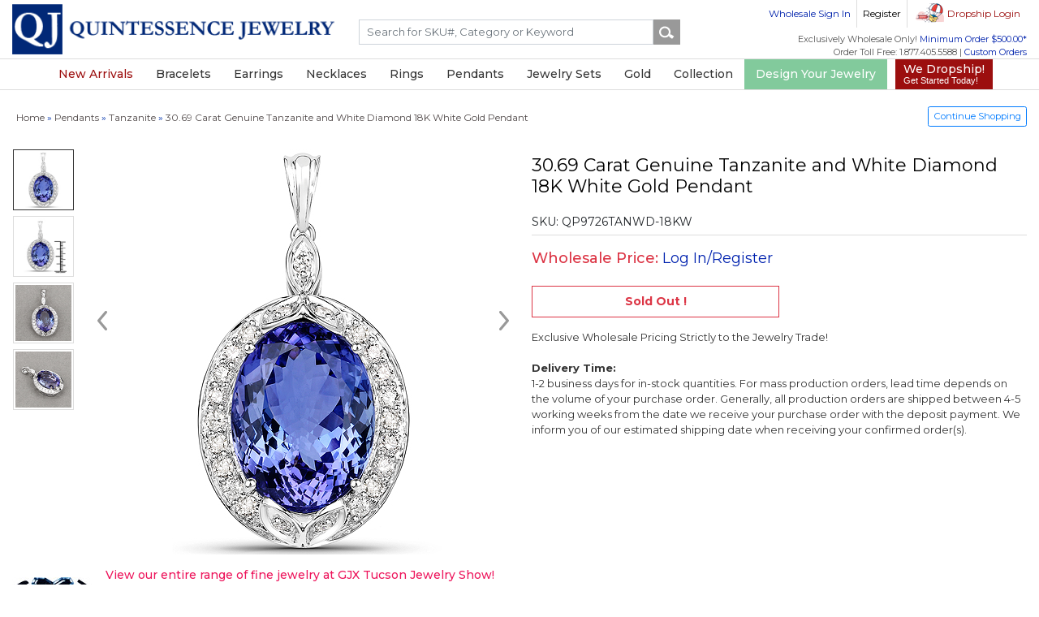

--- FILE ---
content_type: text/html
request_url: https://www.quintessencejewelry.com/collection/pendants/products/30-69-carat-genuine-tanzanite-and-white-diamond-18k-white-gold-pendant-48418/$48418
body_size: 33576
content:
<!DOCTYPE html>
<html xmlns="http://www.w3.org/1999/xhtml" xml:lang="en" lang="en"  prefix="og: http://ogp.me/ns#"  xmlns:fb="http://www.facebook.com/2008/fbml">
<head>
    <meta http-equiv="Content-Type" content="text/html; charset=utf-8" />
<meta name="language" content="english"/>
<meta http-equiv="Content-Language" content="EN-US" />
<meta http-equiv="X-UA-Compatible" content="IE=edge">
<meta name="author" content="QuintessenceJewelry">

<meta property="og:url" content="https://www.quintessencejewelry.com/collection/pendants/products/30-69-carat-genuine-tanzanite-and-white-diamond-18k-white-gold-pendant-48418/$48418"/>
<meta property="og:site_name" content="QuintessenceJewelry"/>
<meta property="og:title" content="30.69 Carat Genuine Tanzanite and White Diamond 18K White Gold Pendant | QP9726TANWD-18KW | QuintessenceJewelry"/>
<meta property="og:type" content="product"/>
<meta property="og:image" content="//qjc.s3.amazonaws.com/zoom/p9726tanwd-18kw-gallery.jpg"/>
<meta property="og:description" content="30.69 Carat Genuine Tanzanite and White Diamond 18K White Gold Pendant| SKU: QP9726TANWD-18KW| Buy Pendants Exclusive Designs On Quintessencejewelry.com" />
<title>30.69 Carat Genuine Tanzanite and White Diamond 18K White Gold Pendant | QP9726TANWD-18KW | QuintessenceJewelry</title>
<meta name="keywords" content="Buy 30.69 Carat Genuine Tanzanite and White Diamond 18K White Gold Pendant,Pendants by Quintessence Jewelry,18K White Gold Pendants, Buy 18K White Gold Pendants at wholesale prices, Buy Pendants at online in US"/>
<meta name="description" content="30.69 Carat Genuine Tanzanite and White Diamond 18K White Gold Pendant| SKU: QP9726TANWD-18KW| Buy Pendants Exclusive Designs On Quintessencejewelry.com"/>
<meta name="robots" content="index, follow" />
<meta name="copyright" content="2026" />
<meta name="viewport" content="width=device-width, initial-scale=1, shrink-to-fit=no, user-scalable=no">
<link rel="icon" href="https://www.quintessencejewelry.com/favicon.ico" type="image/x-icon" />
<link rel="canonical" href="https://www.quintessencejewelry.com/collection/pendants/products/30-69-carat-genuine-tanzanite-and-white-diamond-18k-white-gold-pendant-48418/$48418" />
<link rel="alternate" hreflang="en" href="https://www.quintessencejewelry.com/collection/pendants/products/30-69-carat-genuine-tanzanite-and-white-diamond-18k-white-gold-pendant-48418/$48418" />
<link rel="alternate" hreflang="x-default" href="https://www.quintessencejewelry.com/collection/pendants/products/30-69-carat-genuine-tanzanite-and-white-diamond-18k-white-gold-pendant-48418/$48418" />

<link rel="dns-prefetch" href="//css.quintessencejewelry.com">
<link rel="dns-prefetch" href="//js.quintessencejewelry.com">
<link rel="dns-prefetch" href="//assets.quintessencejewelry.com">
<link rel="dns-prefetch" href="//psmall.quintessencejewelry.com">
<link rel="dns-prefetch" href="//picon.quintessencejewelry.com">
<link rel="dns-prefetch" href="//pgallery.quintessencejewelry.com">
<link rel="dns-prefetch" href="//pzoom.quintessencejewelry.com">
<link rel="dns-prefetch" href="//qjc.s3.amazonaws.com">


<link rel="dns-preconnect" href="//css.quintessencejewelry.com">
<link rel="dns-preconnect" href="//js.quintessencejewelry.com">
<link rel="dns-preconnect" href="//assets.quintessencejewelry.com">
<link rel="dns-preconnect" href="//psmall.quintessencejewelry.com">
<link rel="dns-preconnect" href="//picon.quintessencejewelry.com">
<link rel="dns-preconnect" href="//pgallery.quintessencejewelry.com">
<link rel="dns-preconnect" href="//pzoom.quintessencejewelry.com">
<link rel="dns-preconnect" href="//qjc.s3.amazonaws.com">

<link rel="preload" href="/themed/advance/css/layout/Graphik-Regular.woff" as="font" type="font/woff" crossorigin>


<meta name="revisit-after" content="9 days" />
<meta name="document-class" content="Published" />
<meta name="document-rights" content="Copyrighted Work" />
<meta name="document-type" content="Public" />
<meta name="document-rating" content="Safe for Kids" />
<meta name="document-distribution" content="Global" />
<meta name="document-state" content="Static" />
<meta name="p:domain_verify" content="5068e227d67246f5ae359496a6fc8bb8"/> 
<script type="application/ld+json">
    {
        "@context" : "https://schema.org",
        "@type" : "Organization",
        "Name" : "Quintessence Jewelry Corporation",
        "URL" : "https://www.quintessencejewelry.com",
        "contactPoint" : [{
            "@type" : "ContactPoint",
            "telephone" : "+1.877.405.5588",
            "contactType" : "Customer Service"
        }],
        "logo" : "https://www.quintessencejewelry.com/img/layout/qj-logo.png",
        "sameAs" : [
            "https://www.facebook.com/Quintessencejewelry",
            "https://twitter.com/QJCjewelry",
            "https://www.pinterest.com/QJCJewelry",
            "https://www.instagram.com/quintessencejewelry"
        ]
    }
</script>
<script>(function(w,d,s,l,i){w[l]=w[l]||[];w[l].push({'gtm.start':
new Date().getTime(),event:'gtm.js'});var f=d.getElementsByTagName(s)[0],
j=d.createElement(s),dl=l!='dataLayer'?'&l='+l:'';j.async=true;j.src=
'https://www.googletagmanager.com/gtm.js?id='+i+dl;f.parentNode.insertBefore(j,f);
})(window,document,'script','dataLayer','GTM-NMJMZL7');</script>
<script async src="https://www.googletagmanager.com/gtag/js?id=G-GRF5ZQ889M"></script>
<script type="text/javascript">
    window.dataLayer = window.dataLayer || [];
    function gtag(){dataLayer.push(arguments);}
    gtag('js', new Date());
    gtag('config', 'G-GRF5ZQ889M', { 'debug_mode': true });
    //gtag('event', 'page_view', { 'send_to': 'G-GRF5ZQ889M' });
    
</script>
<script type="text/javascript">
    (function(c,l,a,r,i,t,y){
        c[a]=c[a]||function(){(c[a].q=c[a].q||[]).push(arguments)};
        t=l.createElement(r);t.async=1;t.src="https://www.clarity.ms/tag/"+i;
        y=l.getElementsByTagName(r)[0];y.parentNode.insertBefore(t,y);
    })(window, document, "clarity", "script", "5p4lf5l75r");
</script>
    <link rel="stylesheet" type="text/css" href="https://www.quintessencejewelry.com/themed/advance/css/layout/style.css" />
    <link rel="stylesheet" type="text/css" href="https://www.quintessencejewelry.com/themed/advance/css/layout/bootstrap4/bootstrap.min.css" />
    <link rel="stylesheet" type="text/css" href="https://www.quintessencejewelry.com/themed/advance/css/layout/bootstrap4/bootstrap-icons.css" />
    <link rel="stylesheet" type="text/css" href="https://www.quintessencejewelry.com/css/slider.css" />
    <link rel="stylesheet" type="text/css" href="https://www.quintessencejewelry.com/themed/advance/css/layout/bsnav.min.css" />
    
    <script type="text/javascript" src="https://www.quintessencejewelry.com/themed/advance/js/layout/qjcjs.js"></script>
    <script type="text/javascript" src="https://www.quintessencejewelry.com/js/bbq/jquerybbqmin.js"></script>
    <script type="text/javascript" src="https://www.quintessencejewelry.com/js/layout/slick.js"></script>
    <script type="text/javascript" src="https://www.quintessencejewelry.com/themed/advance/js/layout/bootstrap4/popper.min.js"></script>
    <script type="text/javascript" src="https://www.quintessencejewelry.com/themed/advance/js/layout/bootstrap4/bootstrap.min.js"></script>
    <script type="text/javascript" src="https://www.quintessencejewelry.com/themed/advance/js/layout/bsnav.min.js"></script>
        
            
    <link href="https://fonts.googleapis.com/css?family=Montserrat|Open+Sans|Roboto|Roboto+Condensed|Ubuntu" rel="stylesheet">
</head>
<body>
<style type="text/css">
	.announcement{align-items: center; font-size: 14px;}
	.promo-counter{ line-height: 1.6; font-size: 11px;}
	.count-box{background: #df4857; color: #fff; font-weight: bold; border-radius: 4px;  padding: 2px; padding: 1px; width: 18px; height: 18px; display: inline-block;}
	.promo-counter .count-item{width:25px; text-align:center; position:relative; color:#fff; height: 26px;}
	.promo-counter .count-item:after{ position: absolute; content: ":"; right: -2px; top: -2px; font-size: 14px; font-weight: bold; color:#000}
	.promo-counter .count-item.last:after{ display:none;}
        
        .announcement-bar{ background: #000; color: #fff; padding: 5px 0;}
        .announcement-bar a {color: #ecf2a8}
        .announcement-bar a.text-white {text-decoration:none; cursor:default; }
         @media (max-width: 540px) {.announcement{font-size: 12px;}}
</style>
<script>
        function checkEnter(event){        if (event.keyCode == 13){gotosearch();}     }
                    var srchurl = ""; var _acSrch = false;
            jQuery(".autosearch" ).autocomplete({
                //.appendTo:'#search-small',  
                minLength : 2,
                source: function(request,response){
                            console.log("Calling Start");
                            jQuery.ajax({
                                url: '/pageurl/index',
                                type:"POST",
                                data: {term:request.term},
                                dataType:'json',
                                success: function(responseHtml){ response(responseHtml); }
                           });

                        },
                select:function( event, ui ) { alert(ui.item.url);
                      if(ui.item.value != '' && ui.item.url !=""){
                          document.location.href = ui.item.url;
                      }
                },focus: function (event, ui) {
                    jQuery("#srch-url").val(ui.item.url);
                    jQuery(".autosearch").val(ui.item.value);
                    srchurl = ui.item.url;
                    _acSrch = true;
                }
            });
            
            function gotosearch(){
                if(_acSrch===true && srchurl!=''){ window.location = srchurl; return;}
                var term = jQuery("#searchterm").val(); term = term.replace(/\s/g,'-');
                                var url = ''+'/search/'+term ;
                window.location = url;
            }
            jQuery('body').on('keyup',"header#header #searchterm" ,function(e){ if(e.keyCode == 13){gotosearch();} });
            jQuery('body').on('click',"header#header .searchbox .btn-search" ,function(e){ e.preventDefault(); gotosearch(); });
        
        </script>
<!--Light box start here -->
<div id="DIVStatus" style="display:none; position:fixed; font-weight: bold;z-index:999999;"><div class="loading_div"><div class="load"><img src="https://www.quintessencejewelry.com/img/qjc_preloader2018.gif" alt="" /></div></div></div> 
<div id="qvBackdrop" style="position:fixed; z-index:999999;background-color:#666666; width:100%; height:200%;opacity:0.4; filter: alpha(opacity=40);display:none"></div>
<div id="modalContainer" style="width:100%;position: fixed;display:none;"></div>
<div id="alertContainer" class="alertbox" onmousedown="$$('alertButton').focus(); return false;">
    <div class="alertboxHeader">www.Quintessencejewelry.com</div>
    <div class="boxBody">
        <div onmousedown="$$('alertButton').focus(); return false;">
	        <div id="alertMessage" onmousedown="$$('alertButton').focus(); return false;" style="text-align:left;"></div>
        </div>
    </div>
    <div class="bg-white p-2">
        <div class="row">
            <div class="col-6 col-md-6">
                    <div class="addtocart_left1" style="visibility:hidden" id="alertContinueShopping">
                                <input class="addtocart_leftin1" name="alertCSButton" id="alertCSButton" type="submit" value="Continue Shopping" style="width:135px; height:24px;"
                                        onBlur="$$('alertButton').focus(); return false;" onclick="location.href='https://www.quintessencejewelry.com';                                        return false;
                                "/>
                    </div>
            </div>
            <div class="col-3 col-md-3 text-center">
                <div class="addtocart_left1" style=" visibility: hidden;" id="alertCheckout">
                    <input class="addtocart_leftin1" name="alertCButton" id="alertCButton" type="submit" value="Checkout" style="width:80px; height:24px;"onBlur="$$('alertButton').focus(); return false;" onclick="location.href='/customer_shoppingcarts/preview';"/>
                </div>
            </div>
            <div class="col-3 col-md-3 text-right">
                    <input class="btn btn-primary btn-sm" name="alertButton" id="alertButton"  type="submit" value="Ok" style="width:40px; height:24px;" onBlur="
                    if ($$('alertContinueShopping').style.visibility == 'visible'){
                        $$('alertContinueShopping').focus();return false;
                    }else if ($$('alertCheckout').style.visibility == 'visible'){
                        $$('alertCheckout').focus();return false;
                    }else{
                        $$('alertButton').focus();return false;
                    }
                    "/>
            </div>
        </div>
    </div>
</div>
<!--Light box end here -->


<div class="modal fade" id="clearanceInfoTop" tabindex="-1" role="dialog" aria-labelledby="clearanceInfoTop" aria-hidden="true">
    <div class="modal-dialog modal-dialog-centered modal-lg" role="document">
        <div class="modal-content">
            <div class="modal-header">
                <h5 class="modal-title h3 bold" id="exampleModalLabel">BLACK FRIDAY SALE | <span class="text-danger">20% OFF*</span> LIMITED TIME OFFER</h5>
                <button type="button" class="close" data-dismiss="modal" aria-label="Close"><span aria-hidden="true">&times;</span></button>
            </div>
            <div class="modal-body p-5" style="font-size: 14px;">

                <p>Are you looking for some dazzling silver gemstone and diamond jewelry to add to your collection?
                    If so, you're in luck! We are offering a <span class="text-danger bold">20% Off</span> discount on all 
                    jewelry across our B2B website. Whether you want rings, earrings, pendants, bracelets, or
                    necklaces set with genuine precious and semi-precious gemstones, you'll find a huge collection
                    to add to your retail store and/or online website, within your budget.  Don't miss this chance to
                    save big on these stunning pieces. Our offer ends on <span class="text-danger bold">December 1st, 11:59pm EST</span>.  <a href="https://www.quintessencejewelry.com/black-friday-deals" target ="_blank">Shop now</a> and
                    enjoy the sparkle of <a href="https://www.quintessencejewelry.com/black-friday-deals" target ="_blank">silver/gold gemstone and diamond jewelry</a>!</p>

                <p>Team Quintessence Jewelry Corporation<br />
                Great Neck, NY
                </p>

            </div> 

        </div>
    </div>
</div> 







<header class="blog-header hdrcontainer" id="header">
    <div class="position-relative">
	<div class="container">
            
            <div class="justify-content-between align-items-center topnavigation row" id="topmainmenu">
                <div class="col-md-4 col-10 logo pt-1"><a href="https://www.quintessencejewelry.com"><img src="/themed/advance/img/layout/qj-logo.png" alt="Quintessence Jewelry" border="0" /></a></div>
                                    <div class="col-md-3 col-lg-3 col-xl-4 sticky-left">			
                        <div class="searchbox collapse d-lg-block mt-xl-4" id="searchMobile">
                            <div class="input-group mb-xl-3">							
                                <input type="hidden" name="srch-url" id="srch-url" value="" />
                                                                <input onkeyup="checkEnter(event)" id="searchterm" name="q" onblur="if(this.value=='')this.value='Search by SKU# or Keyword'"  onfocus="if(this.value=='Search by SKU# or Keyword')this.value=''" value="" placeholder="Search for SKU#, Category or Keyword" class="form-control SearchInput autosearch" />
                                <div class="input-group-append"><input name="Input" type="button" class="action btn-search" value=""/></div>
                            </div>
                                                                                        </div>
                    </div>
                
                    <div class="col-12 col-sm-12 col-md-12 col-lg-5 col-xl-4 d-flex justify-content-end align-items-center sticky-right">
                        <a class="btn btn-outline-secondary btn-sm d-md-block d-lg-none d-xl-none" data-toggle="collapse" href="#searchMobile" role="button" aria-expanded="false" aria-controls="searchMobile"><span class="qj-icons search-icon"></span></a>
                        <div class="rightcolumn">
                        <form>
                            <div class="topnav pb-2">
                                <ul>
                                                                    <div class="login1">
                                        <ul><cake:nocache>
                                            <li class="customer-tooltip wholesale-login"><a href="https://www.quintessencejewelry.com/wholesalecustomers/login" collection/pendants/products/30-69-carat-genuine-tanzanite-and-white-diamond-18k-white-gold-pendant-48418/$48418>Wholesale Sign In</a><div class="customer-tips">To Sign In to your wholesale account for wholesale ordering!</div></li><li class="customer-tooltip"><a href="https://www.quintessencejewelry.com/wholesalecustomers/sign_up">Register</a><div class="customer-tips">Allows you to register for your business wholesale account.  Place B2B wholesale orders onsite.</div></li><li class="ds-login d-none d-sm-block d-md-block"><a href="https://www.quintessencejewelry.com/dropshippers/login" style="color:#9c0f0f">Dropship Login</a><div class="ds-login-tips">To login to your Dropship Business Account. Not for registered wholesale customers onsite.
                                                                        <div class="info-content">
                                                                                <h2>Sell With Ease.</h2>
                                                                                <p>Choose gorgeous jewelry products from our catalog and sell them on your site. No need to deal with inventory.</p>
                                                                                <span>Learn More! <a href="https://www.quintessencejewelry.com/dropshippers/sign_up">Create an Account</a></span>
                                                                        </div>	
                                                                </div>

                                                             </li>                                            </cake:nocache>
                                        </ul>                                                
                                    </div>
                                                            </ul>
                            </div>                
                        </form>
                        <ul class="customer-care-nav d-none d-md-none d-xl-block">
                                                        <li><div class="minimum-order">Exclusively Wholesale Only! <span class="blue">Minimum Order $500.00*</span></div></li>
                            <li>Order Toll Free: 1.877.405.5588  | <a href="https://www.quintessencejewelry.com/pages/custom_orders" style="color:#0022AC">Custom Orders</a></li>
                        </ul>
                    </div>
                </div>
            </div>
            
        </div>
	<div class="clearfix"></div>
        
        <nav class="navbar navbar-expand-lg navbar-light navigation bsnav">
		<button class="navbar-toggler toggler-spring">
			<span class="navbar-toggler-icon"></span>
		</button>
            
            <style>
    .navbar-mobile .red-nav a{color:#9c0f0f !important;}
    @media (max-width: 768px) {
        .bsnav-mobile .red-nav a{color:#fff  !important;}
    }
    @media (min-width: 990px) {
        .menu.navbar-nav .nav-backdrop{max-width: 100%;position: inherit;z-index: 9;background: rgba(0, 0, 0, 0.3);left: 0px;right: 0px;top: 100%;min-height: 100vh;pointer-events: none;backdrop-filter: blur(5px);position: absolute; opacity: 0;}
        .menu.navbar-nav .nav-item:hover .nav-backdrop{opacity: 1;}
    }
    .new-tag-lg{border-radius: 3px; background: #ed145b; color: #fff; text-transform: initial; padding: 1px 5px 2px; font-size: 12px;}
</style>
<div class="collapse navbar-collapse justify-content-center main-navigation" id="menu">
  <ul class="menu navbar-nav navbar-mobile">  	
    <li class="red-nav"><a href="https://www.quintessencejewelry.com/new-arrivals">New Arrivals</a> </li>
    <li data-num='12' data-label='Bracelets' class='nav-item' aria-labelledby="navbarDropdown">
		<a href='https://www.quintessencejewelry.com/collection/bracelets' class="d-none d-lg-block"><span>Bracelets</span></a>
		<a class="nav-link dropdown-toggle d-block d-lg-none" href="#" id="navbarDropdown" role="button" data-toggle="dropdown" aria-haspopup="true" aria-expanded="false"><span>Bracelets</span></a>
		<div class="menu-dropdown dropdown-menu">
	  		<div class="container">
			<div class="row">
				<div class="col-12 col-lg-3">
					<div class="cat-head">Shop By Gemstone</div>
					<ul>
						<li data-num='12' data-label='Amethyst Bracelets'><a href='https://www.quintessencejewelry.com/collection/bracelets/stone_pink-amethyst,green-amethyst,amethyst'> <span>Amethyst</span></a></li>
						<li data-num='12' data-label='Aquamarine Bracelets'><a href='https://www.quintessencejewelry.com/collection/bracelets/stone_aquamarine'> <span>Aquamarine</span></a></li>
						<li data-num='12' data-label='Chrome Diopside Bracelets'><a href='https://www.quintessencejewelry.com/collection/bracelets/stone_chrome-diopside'> <span>Chrome Diopside</span></a></li>
						<li data-num='12' data-label='Citrine Bracelets'><a href='https://www.quintessencejewelry.com/collection/bracelets/stone_citrine'> <span>Citrine</span></a></li>
						<li data-num='12' data-label='Diamond  Bracelets'><a href='https://www.quintessencejewelry.com/collection/bracelets/stone_white-diamond,diamond,champagne-diamond,blue-diamond,black-diamond,lab-grown-diamond'> <span>Diamond </span></a></li>
						<li data-num='12' data-label='Emerald Bracelets'><a href='https://www.quintessencejewelry.com/collection/bracelets/stone_zambian-emerald,emerald,created-emerald,dyed-emerald'> <span>Emerald</span></a></li>
						<li data-num='12' data-label='Garnet Bracelets'><a href='https://www.quintessencejewelry.com/collection/bracelets/stone_garnet,rhodolite-garnet'> <span>Garnet</span></a></li>
						<li data-num='12' data-label='Labradorite Bracelets'><a href='https://www.quintessencejewelry.com/collection/bracelets/stone_labradorite'> <span>Labradorite</span></a></li>
						<li data-num='12' data-label='Morganite Bracelets'><a href='https://www.quintessencejewelry.com/collection/bracelets/stone_morganite'> <span>Morganite</span></a></li>
						
						<li data-num='12' data-label='Onyx  Rings' class="d-none"><a href='https://www.quintessencejewelry.com/gemstone/Onyx/rings'> <span>Onyx</span></a></li>
						<li data-num='12' data-label='Opal Bracelets'><a href='https://www.quintessencejewelry.com/collection/bracelets/stone_opal,ethiopian-opal,pink-opal'> <span>Opal</span></a></li>
						<li data-num='12' data-label='Peridot Bracelets'><a href='https://www.quintessencejewelry.com/collection/bracelets/stone_peridot'> <span>Peridot</span></a></li>
						<li data-num='12' data-label='Ruby Bracelets'><a href='https://www.quintessencejewelry.com/collection/bracelets/stone_ruby,glass-filled-ruby,dyed-ruby,created-ruby'> <span>Ruby</span></a></li>
						<li data-num='12' data-label='Sapphire  Bracelets'><a href='https://www.quintessencejewelry.com/gemstone/sapphire/bracelets/stone_yellow-sapphire,orange-sapphire,green-sapphire,blue-sapphire,black-sapphire,created-sapphire,dyed-sapphire,glass-filled-sapphire,pink-sapphire,white-sapphire'> <span>Sapphire </span></a></li>
						<li data-num='12' data-label='Tanzanite Bracelets'><a href='https://www.quintessencejewelry.com/collection/bracelets/stone_tanzanite'> <span>Tanzanite</span></a></li>
                                                <li data-num='12' data-label='Turquoise Bracelets'><a href='https://www.quintessencejewelry.com/collection/bracelets/stone_turquoise'> <span>Turquoise</span></a></li>
						<li data-num='12' data-label='Topaz Bracelets'><a href='https://www.quintessencejewelry.com/gemstone/topaz/bracelets/stone_white-topaz,swiss-blue-topaz,london-blue-topaz,blue-topaz,pink-topaz'> <span>Topaz</span></a></li>
						<li data-num='12' data-label='Tourmaline Bracelets'><a href='https://www.quintessencejewelry.com/collection/bracelets/stone_pink-tourmaline,green-tourmaline,orange-tourmaline,brown-tourmaline'> <span>Tourmaline</span></a></li>
						<li data-num='12' data-label='Quartz Bracelets'><a href='https://www.quintessencejewelry.com/collection/bracelets/stone_crystal-quartz,rainbow-quartz,rose-quartz,smoky-quartz'> <span>Quartz</span></a></li>
					</ul>
                                        <div class="cat-head mt-4">Shop By Collection <span class="new-tag-lg">new</span></div>
                                        <ul class="single-column">					
                                            <li><a href="https://www.quintessencejewelry.com/collection/bracelets/style_halloween">Halloween</a></li>
                                        </ul>
				</div>
				
				<div class="col-12 col-lg-3">
					<div class="cat-head">Shop By Style</div>
					<ul>					
						<li><a href="https://www.quintessencejewelry.com/collection/bracelets/style_bangle">Bangle</a></li>
                                                <li><a href="https://www.quintessencejewelry.com/collection/bracelets/style_bolo-bracelet">Bolo Bracelet</a></li>
                                                <li><a href="https://www.quintessencejewelry.com/collection/bracelets/style_by-the-yard">By The Yard</a></li>
						<li><a href="https://www.quintessencejewelry.com/collection/bracelets/style_charm-bracelet">Charm</a></li>
						<li><a href="https://www.quintessencejewelry.com/collection/bracelets/style_cocktail-bracelet">Cocktail</a></li>
						<li><a href="https://www.quintessencejewelry.com/collection/bracelets/style_crossover-bracelet">Crossover</a></li>
						<li><a href="https://www.quintessencejewelry.com/collection/bracelets/style_cuff-bracelet">Cuff</a></li>
						<li><a href="https://www.quintessencejewelry.com/collection/bracelets/style_floral-bracelet">Floral</a></li>
						<li><a href="https://www.quintessencejewelry.com/collection/bracelets/style_geometric-bracelet">Geometric</a></li>
						<li><a href="https://www.quintessencejewelry.com/collection/bracelets/style_link-bracelet">Link Bracelet</a></li>
						<li><a href="https://www.quintessencejewelry.com/collection/bracelets/style_multistone-bracelet">Multistone</a></li>
						<li><a href="https://www.quintessencejewelry.com/collection/bracelets/style_strand-bracelet">Strand</a></li>
						<li><a href="https://www.quintessencejewelry.com/collection/bracelets/style_statement-bracelet">Statement Bracelet </a></li>
						<li><a href="https://www.quintessencejewelry.com/collection/bracelets/style_tennis-bracelet">Tennis</a></li>
					</ul>
				</div>
				
				<div class="col-12 col-lg-3">
					<div class="cat-head">Shop By Metal</div>
					<ul>					
						<li><a href="https://www.quintessencejewelry.com/collection/bracelets/metal_.925-sterling-silver">.925 Sterling Silver</a></li>
						<li><a href="https://www.quintessencejewelry.com/collection/bracelets/metal_10K-Rose-Gold">10K Rose Gold</a></li>
						<li><a href="https://www.quintessencejewelry.com/collection/bracelets/metal_10K-Yellow-Gold">10K Yellow Gold</a></li>
						<li><a href="https://www.quintessencejewelry.com/collection/bracelets/metal_14k-white-gold">14K White Gold</a></li>
						<li><a href="https://www.quintessencejewelry.com/collection/bracelets/metal_14k-yellow-gold">14K Yellow Gold</a></li>						
						<li><a href="https://www.quintessencejewelry.com/collection/bracelets/metal_titanium">Titanium</a></li>						
						<li><a href="https://www.quintessencejewelry.com/collection/bracelets/metal_14k-rose-gold">14K Rose Gold</a></li>
						<li><a href="https://www.quintessencejewelry.com/collection/bracelets/metal_18k-white-gold">18K White Gold</a></li>
						<li><a href="https://www.quintessencejewelry.com/collection/bracelets/metal_18k-yellow-gold">18K Yellow Gold</a></li>
					</ul>
					<div class="cat-head mt-4">Shop By Price</div>
					<ul class="single-column">				
						<li><a href="https://www.quintessencejewelry.com/collection/bracelets?pricerange_1=1-50">Under $50</a></li>
						<li><a href="https://www.quintessencejewelry.com/collection/bracelets?pricerange_1=51-100">$51 - $100</a></li>
						<li><a href="https://www.quintessencejewelry.com/collection/bracelets?pricerange_1=101-200">$101 - $200</a></li>
						<li><a href="https://www.quintessencejewelry.com/collection/bracelets?pricerange_1=201-500">$201 - $500</a></li>
						<li><a href="https://www.quintessencejewelry.com/collection/bracelets?pricerange_1=501-1000">$501 - $1000</a></li>						
						<li><a href="https://www.quintessencejewelry.com/collection/bracelets?pricerange_1=1000-5000">$1000 - $5000</a></li>
						<li><a href="https://www.quintessencejewelry.com/collection/bracelets?pricerange_1=5000-*">$5000 and above</a></li>
					</ul>
				</div>
                <div class="col-12 col-lg-3">
					<div class="cat-head">Featured Bracelet</div>
					<a class="p-0" href="https://www.quintessencejewelry.com/collection/bracelets/metal_14k-yellow-gold,14k-white-gold+style_tennis-bracelet"><img src="https://qjc.s3.amazonaws.com/banner/nav-banner/2025/bracelets.jpg" alt="14K Gold Bracelets with Precious Genuine Gemstone"></a>
				</div>
                
			</div>
        </div>  
		</div>
                <div class="nav-backdrop"></div>
    </li>
    <li data-num='21' data-label='Earrings' class='nav-item'>
		<a href='https://www.quintessencejewelry.com/collection/earrings' class="d-none d-lg-block"><span>Earrings</span></a>
		<a class="nav-link dropdown-toggle d-block d-lg-none" href="#" id="navbarDropdown" role="button" data-toggle="dropdown" aria-haspopup="true" aria-expanded="false"><span>Earrings</span></a>
		<div class="menu-dropdown dropdown-menu">
			<div class="container">
				<div class="row">
					<div class="col-12 col-lg-3">
						<div class="cat-head">Shop By Gemstone</div>
						<ul>
							<li data-num='21' data-label='Amethyst  Earrings'><a href='https://www.quintessencejewelry.com/collection/earrings/stone_pink-amethyst,green-amethyst,amethyst'> <span>Amethyst </span></a></li>
							<li data-num='21' data-label='Aquamarine Earrings'><a href='https://www.quintessencejewelry.com/collection/earrings/stone_aquamarine'> <span>Aquamarine </span></a></li>
							<li data-num='21' data-label='Amazonite Earrings'><a href='https://www.quintessencejewelry.com/collection/earrings/stone_amazonite'><span>Amazonite</span></a></li>
							<li data-num='21' data-label='Blue Topaz  Earrings'><a href='https://www.quintessencejewelry.com/collection/earrings/stone_blue-topaz'> <span>Blue Topaz </span></a></li>
							<li data-num='21' data-label='Chrome Diopside  Earrings'><a href='https://www.quintessencejewelry.com/collection/earrings/stone_chrome-diopside'> <span>Chrome Diopside </span></a></li>
							<li data-num='21' data-label='Citrine  Earrings'><a href='https://www.quintessencejewelry.com/collection/earrings/stone_citrine'> <span>Citrine </span></a></li>
							<li data-num='21' data-label='Diamond  Earrings'><a href='https://www.quintessencejewelry.com/collection/earrings/stone_yellow-diamond,white-diamond,green-diamond,brown-diamond,blue-diamond,black-diamond,tlb-diamond,lab-grown-diamond,diamond,champagne-diamond,red-diamond'> <span>Diamond </span></a></li>
							<li data-num='21' data-label='Emerald  Earrings'><a href='https://www.quintessencejewelry.com/collection/earrings/stone_zambian-emerald,emerald,dyed-emerald,colombian-emerald'> <span>Emerald </span></a></li>
							<li data-num='21' data-label='Garnet  Earrings'><a href='https://www.quintessencejewelry.com/collection/earrings/stone_rhodolite-garnet,garnet,spessartite-garnet'> <span>Garnet </span></a></li>
							<li data-num='21' data-label='Iolite  Earrings'><a href='https://www.quintessencejewelry.com/collection/earrings/stone_iolite'> <span>Iolite </span></a></li>
							<li data-num='21' data-label='Labradorite  Earrings'><a href='https://www.quintessencejewelry.com/collection/earrings/stone_labradorite'> <span>Labradorite </span></a></li>
							<li data-num='21' data-label='Lapis Earrings'><a href='https://www.quintessencejewelry.com/collection/earrings/stone_lapis'> <span>Lapis</span></a></li>
							<li data-num='21' data-label='Morganite  Earrings'><a href='https://www.quintessencejewelry.com/collection/earrings/stone_morganite'> <span>Morganite </span></a></li>
							<li data-num='21' data-label='Multi Gemstone'><a href='https://www.quintessencejewelry.com/collection/earrings/stone_multi-gemstone'><span>Multi Gemstone</span></a></li>
							
							<li data-num='21' data-label='Opal Earrings'><a href='https://www.quintessencejewelry.com/collection/earrings/stone_ethiopian-opal,opal,pink-opal'> <span>Opal</span></a></li>
							<li data-num='21' data-label='Peridot Earrings'><a href='https://www.quintessencejewelry.com/collection/earrings/stone_peridot'> <span>Peridot </span></a></li>
							<li data-num='21' data-label='Prehnite Earrings'><a href='https://www.quintessencejewelry.com/collection/earrings/stone_prehnite'> <span>Prehnite</span></a></li>
							<li data-num='21' data-label='Ruby  Earrings'><a href='https://www.quintessencejewelry.com/collection/earrings/stone_ruby,glass-filled-ruby,dyed-ruby'> <span>Ruby </span></a></li>
							<li data-num='21' data-label='Sapphire  Earrings'><a href='https://www.quintessencejewelry.com/collection/earrings/stone_yellow-sapphire,orange-sapphire,green-sapphire,glass-filled-sapphire,dyed-sapphire,blue-sapphire,black-sapphire,pink-sapphire'> <span>Sapphire </span></a></li>
							<li data-num='21' data-label='Tanzanite  Earrings'><a href='https://www.quintessencejewelry.com/collection/earrings/stone_tanzanite'> <span>Tanzanite </span></a></li>
							<li data-num='21' data-label='Topaz Earrings'><a href='https://www.quintessencejewelry.com/collection/earrings/stone_white-topaz,swiss-blue-topaz,pink-topaz,london-blue-topaz,blue-topaz'> <span>Topaz</span></a></li>							
							<li data-num='21' data-label='Tourmaline Earrings'><a href='https://www.quintessencejewelry.com/collection/earrings/stone_pink-tourmaline,green-tourmaline'> <span>Tourmaline</span></a></li>
							<li data-num='21' data-label='Turquoise Earrings'><a href='https://www.quintessencejewelry.com/collection/earrings/stone_turquoise'> <span>Turquoise </span></a></li>
							<li data-num='21' data-label='Quartz Earrings'><a href='https://www.quintessencejewelry.com/collection/earrings/stone_white-rainbow-mystic-quartz,tanzanite-color-mystic-quartz,smoky-quartz,rose-quartz,rainbow-quartz,quartz,lemon-quartz,drusy-quartz,crystal-quartz,champagne-quartz,blue-rainbow-quartz'> <span>Quartz</span></a></li>
						</ul>
                                                <div class="cat-head mt-4">Shop By Collection <span class="new-tag-lg">new</span></div>
                                                <ul class="single-column">
                                                    <li><a href="https://www.quintessencejewelry.com/collection/earrings/style_butterfly-earrings" title="Butterfly Earrings Collection">B'Fly | Butterfly Earrings</a></li>
                                                    <li><a href="https://www.quintessencejewelry.com/collection/earrings/style_halloween" title="Halloween Earrings Collection">Halloween</a></li>                                                    
                                                </ul>
					</div>
					
					<div class="col-12 col-lg-3">
						<div class="cat-head">Shop By Style</div>
						<ul>					
							<li><a href="https://www.quintessencejewelry.com/collection/earrings/style_3-stone-earrings">3 Stone</a></li>
							<li><a href="https://www.quintessencejewelry.com/collection/earrings/style_5-stone-earrings">5 Stone</a></li>
							<li><a href="https://www.quintessencejewelry.com/collection/earrings/style_ball-earrings">Ball</a></li>
							<li><a href="https://www.quintessencejewelry.com/collection/earrings/style_bridal-earrings">Bridal</a></li>
							<li><a href="https://www.quintessencejewelry.com/collection/earrings/style_butterfly-earrings">Butterfly</a></li>
							<li><a href="https://www.quintessencejewelry.com/collection/earrings/style_chandelier-earrings">Chandelier</a></li>
							<li><a href="https://www.quintessencejewelry.com/collection/earrings/style_cluster-earrings">Cluster</a></li>
							<li><a href="https://www.quintessencejewelry.com/collection/earrings/style_cocktail-earrings">Cocktail</a></li>
							<li><a href="https://www.quintessencejewelry.com/collection/earrings/style_crossover-earrings">Crossover</a></li>
							<li><a href="https://www.quintessencejewelry.com/collection/earrings/style_dangle-earrings">Dangle</a></li>
							<li><a href="https://www.quintessencejewelry.com/collection/earrings/style_floral-earrings">Floral</a></li>
							<li><a href="https://www.quintessencejewelry.com/collection/earrings/style_geometric-earrings">Geometric</a></li>
							<li><a href="https://www.quintessencejewelry.com/collection/earrings/style_gruduated-earrings">Gruduated</a></li>
							<li><a href="https://www.quintessencejewelry.com/collection/earrings/style_halo-earrings">Halo</a></li>
							<li><a href="https://www.quintessencejewelry.com/collection/earrings/style_heart-shape-earrings">Heart Shape</a></li>
							<li><a href="https://www.quintessencejewelry.com/collection/earrings/style_hoop-earrings">Hoop</a></li>
							<li><a href="https://www.quintessencejewelry.com/collection/earrings/style_huggies-earrings">Huggies</a></li>
							<li><a href="https://www.quintessencejewelry.com/collection/earrings/style_knot-earrings">Knot</a></li>
							<li><a href="https://www.quintessencejewelry.com/collection/earrings/style_solitaire-earrings">Solitaire</a></li>
							<li><a href="https://www.quintessencejewelry.com/collection/earrings/style_studs">Studs</a></li>
							<li><a href="https://www.quintessencejewelry.com/collection/earrings/style_statement-earrings">Statement</a></li>
							<li><a href="https://www.quintessencejewelry.com/collection/earrings/style_teardrop-earrings">Teardrop</a></li>
							<li><a href="https://www.quintessencejewelry.com/collection/earrings/style_tops">Tops</a></li>
							<li><a href="https://www.quintessencejewelry.com/collection/earrings/style_toy-shape-earrings">Toy Shape</a></li>
						</ul>
					</div>
					
					<div class="col-12 col-lg-3">
						<div class="cat-head">Shop By Metal</div>
						<ul>					
							<li><a href="https://www.quintessencejewelry.com/collection/earrings/metal_.925-sterling-silver">.925 Sterling Silver</a></li>
							<li><a href="https://www.quintessencejewelry.com/collection/earrings/metal_10k-rose-gold">10K Rose Gold</a></li>
							<li><a href="https://www.quintessencejewelry.com/collection/earrings/metal_10k-white-gold">10K White Gold</a></li>
							<li><a href="https://www.quintessencejewelry.com/collection/earrings/metal_14k-yellow-gold">14K Yellow Gold</a></li>
							<li><a href="https://www.quintessencejewelry.com/collection/earrings/metal_14k-white-gold">14K White Gold</a></li>
							<li><a href="https://www.quintessencejewelry.com/collection/earrings/metal_14k-rose-gold">14K Rose Gold</a></li>
							<li><a href="https://www.quintessencejewelry.com/collection/earrings/metal_14k-white-&-rose-gold">14K White & Rose Gold</a></li>
							<li><a href="https://www.quintessencejewelry.com/collection/earrings/metal_10k-yellow-gold">10K Yellow Gold</a></li>
							<li><a href="https://www.quintessencejewelry.com/collection/earrings/metal_18k-white-gold">18K White Gold</a></li>
							<li><a href="https://www.quintessencejewelry.com/collection/earrings/metal_18k-yellow-gold">18K Yellow Gold</a></li>
						</ul>
						<div class="cat-head mt-4">Shop By Price</div>
						<ul class="single-column">				
							<li><a href="https://www.quintessencejewelry.com/collection/earrings?pricerange_1=1-50">Under $50</a></li>
							<li><a href="https://www.quintessencejewelry.com/collection/earrings?pricerange_1=51-100">$51 - $100</a></li>
							<li><a href="https://www.quintessencejewelry.com/collection/earrings?pricerange_1=101-200">$101 - $200</a></li>
							<li><a href="https://www.quintessencejewelry.com/collection/earrings?pricerange_1=201-500">$201 - $500</a></li>
							<li><a href="https://www.quintessencejewelry.com/collection/earrings?pricerange_1=501-1000">$501 - $1000</a></li>						
							<li><a href="https://www.quintessencejewelry.com/collection/earrings?pricerange_1=1000-5000">$1000 - $5000</a></li>
						</ul>
<ul class="single-column mt-4"><li><a href="https://www.quintessencejewelry.com/semi-mount-jewelry/earrings" class="text-white bg-dark p-2">14K Gold Semi-Mountings</a></li></ul>
						<ul class="mt-4 mb-5">
							<li class="d-flex">
								<img alt="IGI Certified | International Gemological Institute Diamond Report" src="https://www.quintessencejewelry.com/themed/advance/img/layout/igi-icon.png" class="mr-2">
								<a href="https://www.quintessencejewelry.com/search/igi-certified/earrings">Certified Earrings</a>
							</li>
						</ul>
					</div>
                    <div class="col-12 col-lg-3">
						<div class="cat-head">Featured Earrings</div>
						<a href="https://www.quintessencejewelry.com/collection/earrings/metal_10k-yellow-gold,10k-white-gold+stone_zambian-emerald,ruby,blue-sapphire+style_studs" class="p-0"><img src="https://qjc.s3.amazonaws.com/banner/nav-banner/2025/earrings.jpg" alt="Emerald, Ruby, Sapphire 10k Gold Earrings"></a>
					</div>
				</div>
			</div>			
		</div>
                <div class="nav-backdrop"></div>
    </li>
    <li data-num='37' data-label='Necklaces' class='nav-item'>
		<a href='https://www.quintessencejewelry.com/collection/necklaces' class="d-none d-lg-block"><span>Necklaces</span></a>
		<a class="nav-link dropdown-toggle d-block d-lg-none" href="#" id="navbarDropdown" role="button" data-toggle="dropdown" aria-haspopup="true" aria-expanded="false"><span>Necklaces</span></a>
		<div class="menu-dropdown dropdown-menu">
			<div class="container">
				<div class="row">
					<div class="col-12 col-lg-3">
						<div class="cat-head">Shop By Gemstone</div>
						<ul>
							<li data-num='37' data-label='Amethyst  Necklaces'><a href='https://www.quintessencejewelry.com/collection/necklaces/stone_amethyst'> <span>Amethyst </span></a></li>
							<li data-num='37' data-label='Aquamarine  Necklaces'><a href='https://www.quintessencejewelry.com/collection/necklaces/stone_aquamarine'> <span>Aquamarine </span></a></li>
							<li data-num='37' data-label='Amazonite Necklaces'><a href='https://www.quintessencejewelry.com/collection/necklaces/stone_amazonite'> <span>Amazonite</span></a></li>
							<li data-num='37' data-label='Blue Aventurine Necklaces'><a href='https://www.quintessencejewelry.com/collection/necklaces/stone_blue-aventurine'> <span>Blue Aventurine</span></a></li>
							<li data-num='37' data-label='Blue Topaz  Necklaces'><a href='https://www.quintessencejewelry.com/collection/necklaces/stone_blue-topaz'> <span>Blue Topaz </span></a></li>
							<li data-num='37' data-label='Citrine Necklaces'><a href='https://www.quintessencejewelry.com/collection/necklaces/stone_citrine'> <span>Citrine</span></a></li>
							<li data-num='37' data-label='Diamond  Necklaces'><a href='https://www.quintessencejewelry.com/collection/necklaces/stone_white-diamond,black-diamond,diamond,brown-diamond,yellow-diamond'> <span>Diamond </span></a></li>
							<li data-num='37' data-label='Emerald  Necklaces'><a href='https://www.quintessencejewelry.com/collection/necklaces/stone_zambian-emerald,emerald,dyed-emerald,created-emerald'> <span>Emerald </span></a></li>
							<li data-num='37' data-label='Garnet  Necklaces'><a href='https://www.quintessencejewelry.com/collection/necklaces/stone_rhodolite-garnet,garnet'> <span>Garnet </span></a></li>
							<li data-num='37' data-label='Labradorite  Necklaces'><a href='https://www.quintessencejewelry.com/collection/necklaces/stone_labradorite'> <span>Labradorite </span></a></li>
							<li data-num='37' data-label='Morganite  Necklaces'><a href='https://www.quintessencejewelry.com/collection/necklaces/stone_morganite'> <span>Morganite </span></a></li>
							<li data-num='37' data-label='Opal  Necklaces'><a href='https://www.quintessencejewelry.com/collection/necklaces/stone_opal,ethiopian-opal,pink-opal'> <span>Opal </span></a></li>							
							<li data-num='37' data-label='Peridot  Necklaces'><a href='https://www.quintessencejewelry.com/collection/necklaces/stone_peridot'> <span>Peridot </span></a></li>
							<li data-num='37' data-label='Prehnite Necklaces'><a href='https://www.quintessencejewelry.com/collection/necklaces/stone_prehnite'> <span>Prehnite</span></a></li>

							<li data-num='37' data-label='Ruby  Necklaces'><a href='https://www.quintessencejewelry.com/collection/necklaces/stone_ruby,glass-filled-ruby,created-ruby'> <span>Ruby </span></a></li>
							<li data-num='37' data-label='Sapphire  Necklaces'><a href='https://www.quintessencejewelry.com/collection/necklaces/stone_yellow-sapphire,orange-sapphire,blue-sapphire,black-sapphire,glass-filled-sapphire,created-sapphire,dyed-sapphire'> <span>Sapphire </span></a></li>
							<li data-num='37' data-label='Tanzanite  Necklaces'><a href='https://www.quintessencejewelry.com/collection/necklaces/stone_tanzanite'> <span>Tanzanite </span></a></li>
							<li data-num='37' data-label='Quartz Necklaces'><a href='https://www.quintessencejewelry.com/collection/necklaces/stone_rose-quartz,crystal-quartz,smoky-quartz'> <span>Quartz</span></a></li>

						</ul>
                                                <div class="cat-head mt-4">Shop By Collection <span class="new-tag-lg">new</span></div>
                                                <ul class="single-column">
                                                    <li><a href="https://www.quintessencejewelry.com/collection/necklaces/style_butterfly-necklace" title="Butterfly Necklaces Collection">B'Fly | Butterfly Necklaces</a></li>
                                                    <li><a href="https://www.quintessencejewelry.com/collection/necklaces/style_halloween" title="Halloween Necklaces Collection">Halloween</a></li>                                                    
                                                </ul>
					</div>
					
					<div class="col-12 col-lg-3">
						<div class="cat-head">Shop By Style</div>
						<ul>
							<li><a href="https://www.quintessencejewelry.com/collection/necklaces/style_bar-necklace">Bar</a></li>
							<li><a href="https://www.quintessencejewelry.com/collection/necklaces/style_bib-necklace">BIB</a></li>
							<li><a href="https://www.quintessencejewelry.com/collection/necklaces/style_beaded-necklace">Beaded</a></li>
							<li><a href="https://www.quintessencejewelry.com/collection/necklaces/style_bold-necklace">Bold</a></li>
							<li><a href="https://www.quintessencejewelry.com/collection/necklaces/style_cluster-necklace">Cluster</a></li>
							<li><a href="https://www.quintessencejewelry.com/collection/necklaces/style_cocktail-necklace">Cocktail</a></li>
							<li><a href="https://www.quintessencejewelry.com/collection/necklaces/style_dangle-necklace">Dangle</a></li>
							<li><a href="https://www.quintessencejewelry.com/collection/necklaces/style_eternity-necklace">Eternity</a></li>
							<li><a href="https://www.quintessencejewelry.com/collection/necklaces/style_floral-necklace">Floral</a></li>
							<li><a href="https://www.quintessencejewelry.com/collection/necklaces/style_graduated-necklace">Graduated</a></li>
							<li><a href="https://www.quintessencejewelry.com/collection/necklaces/style_y-shape-necklace">Y Shape</a></li>
						</ul>
					</div>
					
					<div class="col-12 col-lg-3">
						<div class="cat-head">Shop By Metal</div>
						<ul>					
							<li><a href="https://www.quintessencejewelry.com/collection/necklaces/metal_.925-sterling-silver">.925 Sterling Silver</a></li>
							<li><a href="https://www.quintessencejewelry.com/collection/necklaces/metal_10k-yellow-gold">10K Yellow Gold</a></li>
							<li><a href="https://www.quintessencejewelry.com/collection/necklaces/metal_14k-rose-gold">14K Rose Gold</a></li>
							<li><a href="https://www.quintessencejewelry.com/collection/necklaces/metal_14k-yellow-gold">14K Yellow Gold</a></li>
							<li><a href="https://www.quintessencejewelry.com/collection/necklaces/metal_14k-white-gold">14K White Gold</a></li>
						</ul>
						<div class="cat-head mt-4">Shop By Price</div>
						<ul class="single-column">				
							<li><a href="https://www.quintessencejewelry.com/collection/necklaces?pricerange_1=1-50">Under $50</a></li>
							<li><a href="https://www.quintessencejewelry.com/collection/necklaces?pricerange_1=51-100">$51 - $100</a></li>
							<li><a href="https://www.quintessencejewelry.com/collection/necklaces?pricerange_1=101-200">$101 - $200</a></li>
							<li><a href="https://www.quintessencejewelry.com/collection/necklaces?pricerange_1=201-500">$201 - $500</a></li>
							<li><a href="https://www.quintessencejewelry.com/collection/necklaces?pricerange_1=501-1000">$501 - $1000</a></li>						
						</ul>
					</div>
                    <div class="col-12 col-lg-3">
						<div class="cat-head">Featured Necklace</div>
						<a href="https://www.quintessencejewelry.com/collection/necklaces/products/10-00-carat-genuine-tanzanite-925-sterling-silver-necklace-56368/$56368" class="p-0"><img src="https://qjc.s3.amazonaws.com/banner/nav-banner/2025/necklaces.jpg" alt="Limited Stock! 10.00 Carat Genuine Tanzanite .925 Sterling Silver Necklace"></a>
					</div>
				</div>
			</div>		
		</div>
                <div class="nav-backdrop"></div>
    </li>
    <li data-num='48' data-label='Rings' class='nav-item'>
		<a href='https://www.quintessencejewelry.com/collection/rings' class="d-none d-lg-block"><span>Rings</span></a>
		<a class="nav-link dropdown-toggle d-block d-lg-none" href="#" id="navbarDropdown" role="button" data-toggle="dropdown" aria-haspopup="true" aria-expanded="false"><span>Rings</span></a>
		<div class="menu-dropdown dropdown-menu">
			<div class="container">
				<div class="row">
					<div class="col-12 col-lg-3">
						<div class="cat-head">Shop By Gemstone</div>
						<ul>
							<li data-num='48' data-label='Amethyst Rings'><a href='https://www.quintessencejewelry.com/collection/rings/stone_pink-amethyst,green-amethyst,amethyst'> <span>Amethyst </span></a></li>		
							<li data-num='48' data-label='Aquamarine Rings'><a href='https://www.quintessencejewelry.com/collection/rings/stone_aquamarine'> <span>Aquamarine </span></a></li>
							<li data-num='48' data-label='Aamazonite Rings'><a href='https://www.quintessencejewelry.com/collection/rings/stone_amazonite'> <span>Aamazonite</span></a></li>
							<li data-num='48' data-label='Chrome Diopside  Rings'><a href='https://www.quintessencejewelry.com/collection/rings/stone_chrome-diopside'> <span>Chrome Diopside </span></a></li>
							<li data-num='48' data-label='Citrine  Rings'><a href='https://www.quintessencejewelry.com/collection/rings/stone_citrine'> <span>Citrine </span></a></li>
							<li data-num='48' data-label='Diamond  Rings'><a href='https://www.quintessencejewelry.com/collection/rings/stone_yellow-diamond,white-diamond,red-diamond,green-diamond,diamond,champagne-diamond,brown-diamond,blue-diamond,black-diamond,chocolate-brown-diamond,chocolate-diamond,lab-grown-diamond'> <span>Diamond </span></a></li>
							<li data-num='48' data-label='Emerald  Rings'><a href='https://www.quintessencejewelry.com/collection/rings/stone_zambian-emerald,emerald,dyed-emerald,brazilian-emerald,colombian-emerald'> <span>Emerald </span></a></li>
							<li data-num='48' data-label='Garnet  Rings'><a href='https://www.quintessencejewelry.com/collection/rings/stone_rhodolite-garnet,garnet,spessartite-garnet'> <span>Garnet </span></a></li>
							<li data-num='48' data-label='Iolite  Rings'><a href='https://www.quintessencejewelry.com/collection/rings/stone_iolite'> <span>Iolite </span></a></li>
							<li data-num='48' data-label='Kunzite Rings'><a href='https://www.quintessencejewelry.com/collection/rings/stone_kunzite'> <span>Kunzite </span></a></li>
							<li data-num='48' data-label='Kyanite Rings'><a href='https://www.quintessencejewelry.com/collection/rings/stone_kyanite'> <span>Kyanite</span></a></li>							
							<li data-num='48' data-label='Labradorite  Rings'><a href='https://www.quintessencejewelry.com/collection/rings/stone_labradorite'> <span>Labradorite </span></a></li>
							<li data-num='48' data-label='Moonstone  Rings'><a href='https://www.quintessencejewelry.com/collection/rings/stone_white-rainbow-moonstone,white-moonstone,peach-moonstone,moonstone,grey-moonstone'> <span>Moonstone </span></a></li>
							<li data-num='48' data-label='Morganite  Rings'><a href='https://www.quintessencejewelry.com/collection/rings/stone_morganite'> <span>Morganite </span></a></li>
							<li data-num='48' data-label='Multi Gemstone Rings'><a href='https://www.quintessencejewelry.com/collection/rings/stone_multi-gemstone'> <span>Multi Gemstone</span></a></li>
							
							<li data-num='48' data-label='Lapis Rings'><a href='https://www.quintessencejewelry.com/collection/rings/stone_lapis'> <span>Lapis</span></a></li>
							<li data-num='48' data-label='Larimar Rings'><a href='https://www.quintessencejewelry.com/collection/rings/stone_larimar'> <span>Larimar</span></a></li>
							<li data-num='48' data-label='Onyx  Rings'><a href='https://www.quintessencejewelry.com/collection/rings/stone_green-onyx,black-onyx'> <span>Onyx</span></a></li>
							<li data-num='48' data-label='Opal  Rings'><a href='https://www.quintessencejewelry.com/collection/rings/stone_pink-opal,opal,ethiopian-opal'> <span>Opal </span></a></li>
							<li data-num='48' data-label='Pearl  Rings'><a href='https://www.quintessencejewelry.com/collection/rings/stone_pearl'> <span>Pearl </span></a></li>
							<li data-num='48' data-label='Peridot  Rings'><a href='https://www.quintessencejewelry.com/collection/rings/stone_peridot'> <span>Peridot </span></a></li>
							<li data-num='48' data-label='Peridot  Rings'><a href='https://www.quintessencejewelry.com/collection/rings/stone_prehnite'> <span>Prehnite</span></a></li>
							<li data-num='48' data-label='Ruby  Rings'><a href='https://www.quintessencejewelry.com/collection/rings/stone_ruby,glass-filled-ruby,dyed-ruby,created-ruby'> <span>Ruby </span></a></li>
							<li data-num='48' data-label='Rutile Rings'><a href='https://www.quintessencejewelry.com/collection/rings/stone_pink-rutile,golden-rutile,red-rutile'> <span>Rutile</span></a></li>
							<li data-num='48' data-label='Sapphire  Rings'><a href='https://www.quintessencejewelry.com/collection/rings/stone_yellow-sapphire,white-sapphire,sapphire,red-sapphire,pink-sapphire,orange-sapphire,green-sapphire,glass-filled-sapphire,dyed-sapphire,blue-sapphire,black-sapphire'> <span>Sapphire </span></a></li>
							<li data-num='48' data-label='Tanzanite  Rings'><a href='https://www.quintessencejewelry.com/collection/rings/stone_tanzanite'> <span>Tanzanite </span></a></li>
							<li data-num='48' data-label='Topaz Rings'><a href='https://www.quintessencejewelry.com/collection/rings/stone_white-topaz,swiss-blue-topaz,pink-topaz,london-blue-topaz,green-topaz,blue-topaz'> <span>Topaz</span></a></li>
							<li data-num='48' data-label='Tourmaline Rings'><a href='https://www.quintessencejewelry.com/collection/rings/stone_pink-tourmaline,green-tourmaline,brown-tourmaline,orange-tourmaline,blue-tourmaline,yellow-tourmaline,mid-night-tourmaline'> <span>Tourmaline</span></a></li>
							<li data-num='48' data-label='Turquoise Rings'><a href='https://www.quintessencejewelry.com/collection/rings/stone_turquoise'> <span>Turquoise </span></a></li>
							<li data-num='48' data-label='Quartz Rings'><a href='https://www.quintessencejewelry.com/collection/rings/stone_pariba-quartz,blue-mystic-quartz,blue-rainbow-quartz,white-rainbow-mystic-quartz,drusy-quartz,rainbow-quartz,mystic-quartz,champagne-quartz,rose-quartz,crystal-quartz,lemon-quartz,smoky-quartz'> <span>Quartz</span></a></li>
						</ul>
                                                <div class="cat-head mt-4">Shop By Collection <span class="new-tag-lg">new</span></div>
                                                <ul class="single-column">
                                                    <li><a href="https://www.quintessencejewelry.com/collection/rings/style_butterfly-ring" title="Butterfly Rings Collection">B'Fly | Butterfly Rings</a></li>
                                                    <li><a href="https://www.quintessencejewelry.com/collection/rings/style_halloween" title="Halloween Rings Collection">Halloween</a></li>                                                    
                                                </ul>
					</div>
					
					<div class="col-12 col-lg-3">
						<div class="cat-head">Shop By Style</div>
						<ul>					
							<li><a href="https://www.quintessencejewelry.com/collection/rings/style_3-stone-ring">3 Stone</a></li>
							<li><a href="https://www.quintessencejewelry.com/collection/rings/style_5-stone-ring">5 Stone</a></li>
							<li><a href="https://www.quintessencejewelry.com/collection/rings/style_band-ring">Band</a></li>
							<li><a href="https://www.quintessencejewelry.com/collection/rings/style_bold-ring">Bold</a></li>
							<li><a href="https://www.quintessencejewelry.com/collection/rings/style_bridal-ring">Bridal</a></li>
							<li><a href="https://www.quintessencejewelry.com/collection/rings/style_bridge-ring">Bridge</a></li>
							<li><a href="https://www.quintessencejewelry.com/collection/rings/style_bar-ring">Bar</a></li>
							<li><a href="https://www.quintessencejewelry.com/collection/rings/style_butterfly-ring">Butterfly</a></li>
							<li><a href="https://www.quintessencejewelry.com/collection/rings/style_bypass-ring">Bypass</a></li>
							<li><a href="https://www.quintessencejewelry.com/collection/rings/style_cluster-ring">Cluster</a></li>
							<li><a href="https://www.quintessencejewelry.com/collection/rings/style_claddagh-ring">Claddagh</a></li>
							<li><a href="https://www.quintessencejewelry.com/collection/rings/style_cocktail-ring">Cocktail</a></li>
							<li><a href="https://www.quintessencejewelry.com/collection/rings/style_crossover-ring">Crossover</a></li>
							<li><a href="https://www.quintessencejewelry.com/collection/rings/style_dome-ring">Dome</a></li>
							<li><a href="https://www.quintessencejewelry.com/collection/rings/style_eternity-ring">Eternity</a></li>
							<li><a href="https://www.quintessencejewelry.com/collection/rings/style_filigree-ring">Filigree</a></li>
							<li><a href="https://www.quintessencejewelry.com/collection/rings/style_floral-ring">Floral</a></li>
							<li><a href="https://www.quintessencejewelry.com/collection/rings/style_geometric-ring">Geometric</a></li>
							<li><a href="https://www.quintessencejewelry.com/collection/rings/style_graduated-ring">Graduated</a></li>
							<li><a href="https://www.quintessencejewelry.com/collection/rings/style_half-ring">Half</a></li>
							<li><a href="https://www.quintessencejewelry.com/collection/rings/style_halo-ring">Halo</a></li>
							<li><a href="https://www.quintessencejewelry.com/collection/rings/style_heart-shape-ring">Heart Shape</a></li>
							<li><a href="https://www.quintessencejewelry.com/collection/rings/style_knot-ring">Knot</a></li>
							<li><a href="https://www.quintessencejewelry.com/collection/rings/style_mens-ring">Men's</a></li>
							<li><a href="https://www.quintessencejewelry.com/collection/rings/style_multistone-ring">Multistone</a></li>
							<li><a href="https://www.quintessencejewelry.com/collection/rings/style_promise-ring">Promise</a></li>
							<li><a href="https://www.quintessencejewelry.com/collection/rings/style_solitaire-ring">Solitaire</a></li>
							<li><a href="https://www.quintessencejewelry.com/collection/rings/style_statement-ring">Statement</a></li>
						</ul>
					</div>
					
					<div class="col-12 col-lg-3">
						<div class="cat-head">Shop By Metal</div>
						<ul>					
							<li><a href="https://www.quintessencejewelry.com/collection/rings/metal_.925-sterling-silver">.925 Sterling Silver</a></li>
							<li><a href="https://www.quintessencejewelry.com/collection/rings/metal_10k-rose-gold">10K Rose Gold</a></li>
							<li><a href="https://www.quintessencejewelry.com/collection/rings/metal_10k-white-gold">10K White Gold</a></li>
							<li><a href="https://www.quintessencejewelry.com/collection/rings/metal_10k-yellow-gold">10K Yellow Gold</a></li>							
							<li><a href="https://www.quintessencejewelry.com/collection/rings/metal_14k-rose-gold">14K Rose Gold</a></li>	
							<li><a href="https://www.quintessencejewelry.com/collection/rings/metal_14k-white-gold">14K White Gold</a></li>							
							<li><a href="https://www.quintessencejewelry.com/collection/rings/metal_14k-yellow-gold">14K Yellow Gold</a></li>
							<li><a href="https://www.quintessencejewelry.com/collection/rings/metal_18k-rose-gold">18K Rose Gold</a></li>	
							<li><a href="https://www.quintessencejewelry.com/collection/rings/metal_18k-white-gold">18K White Gold</a></li>							
							<li><a href="https://www.quintessencejewelry.com/collection/rings/metal_18k-yellow-gold">18K Yellow Gold</a></li>
						</ul>
						<div class="cat-head mt-4">Shop By Price</div>
						<ul class="single-column">
							<li><a href="https://www.quintessencejewelry.com/collection/rings?pricerange_1=1-50">Under $50</a></li>
							<li><a href="https://www.quintessencejewelry.com/collection/rings?pricerange_1=51-100">$51 - $100</a></li>
							<li><a href="https://www.quintessencejewelry.com/collection/rings?pricerange_1=101-200">$101 - $200</a></li>
							<li><a href="https://www.quintessencejewelry.com/collection/rings?pricerange_1=201-500">$201 - $500</a></li>
							<li><a href="https://www.quintessencejewelry.com/collection/rings?pricerange_1=501-1000">$501 - $1000</a></li>
							<li><a href="https://www.quintessencejewelry.com/collection/rings?pricerange_1=1001-5000">$1001 - $5000</a></li>
							<li><a href="https://www.quintessencejewelry.com/collection/rings?pricerange_1=5000-*">$5000 and above</a></li>
						</ul>
<ul class="single-column mt-4"><li><a href="https://www.quintessencejewelry.com/semi-mount-jewelry/rings" class="text-white bg-dark p-2">14K Gold Semi-Mountings</a></li></ul>
						<ul class="mt-4 mb-5">
							<li class="d-flex">
								<img alt="IGI Certified | International Gemological Institute Diamond Report" src="https://www.quintessencejewelry.com/themed/advance/img/layout/igi-icon.png" class="mr-2">
								<a href="https://www.quintessencejewelry.com/search/igi-certified/rings">Certified Rings</a>
							</li>
						</ul>
					</div>
                    <div class="col-12 col-lg-3">
						<div class="cat-head">Featured Rings</div>
						<a href="https://www.quintessencejewelry.com/collection/rings/metal_14k-yellow-gold,14k-white-gold+stone_blue-sapphire" class="p-0"><img src="https://qjc.s3.amazonaws.com/banner/nav-banner/2025/rings.jpg" alt="14K Gold Halo Rings"></a>
					</div>
				</div>
			</div>
		</div>
                <div class="nav-backdrop"></div>
    </li>
    <li data-num='52' data-label='Pendants' class='nav-item'>
		<a href='https://www.quintessencejewelry.com/collection/pendants' class="d-none d-lg-block"><span>Pendants</span></a>
		<a class="nav-link dropdown-toggle d-block d-lg-none" href="#" id="navbarDropdown" role="button" data-toggle="dropdown" aria-haspopup="true" aria-expanded="false"><span>Pendants</span></a>
		<div class="menu-dropdown dropdown-menu">
	  		<div class="container">
				<div class="row">
					<div class="col-12 col-lg-3">
						<div class="cat-head">Shop By Gemstone</div>
						<ul>
							<li data-num='52' data-label='Amethyst  Pendants'><a href='https://www.quintessencejewelry.com/collection/pendants/stone_pink-amethyst,green-amethyst,amethyst'> <span>Amethyst </span></a></li>
							<li data-num='52' data-label='Aquamarine  Pendants'><a href='https://www.quintessencejewelry.com/collection/pendants/stone_aquamarine'> <span>Aquamarine </span></a></li>
							<li data-num='52' data-label='Amazonite Pendants'><a href='https://www.quintessencejewelry.com/collection/pendants/stone_amazonite'> <span>Amazonite</span></a></li>

							<li data-num='52' data-label='Chrome Diopside  Pendants'><a href='https://www.quintessencejewelry.com/collection/pendants/stone_chrome-diopside'> <span>Chrome Diopside </span></a></li>
				            <li data-num='52' data-label='Citrine  Pendants'><a href='https://www.quintessencejewelry.com/collection/pendants/stone_citrine'> <span>Citrine </span></a></li>
							<li data-num='52' data-label='Diamond  Pendants'><a href='https://www.quintessencejewelry.com/collection/pendants/stone_yellow-diamond,white-diamond,red-diamond,green-diamond,champagne-diamond,brown-diamond,blue-diamond,black-diamond,lab-grown-diamond'> <span>Diamond </span></a></li>
							<li data-num='52' data-label='Emerald  Pendants'><a href='https://www.quintessencejewelry.com/collection/pendants/stone_zambian-emerald,emerald,dyed-emerald,brazilian-emerald,colombian-emerald'> <span>Emerald </span></a></li>
							<li data-num='52' data-label='Garnet  Pendants'><a href='https://www.quintessencejewelry.com/collection/pendants/stone_rhodolite-garnet,garnet,spessartite-garnet'> <span>Garnet </span></a></li>
							<li data-num='52' data-label='Iolite Pendants'><a href='https://www.quintessencejewelry.com/collection/pendants/stone_iolite'> <span>Iolite</span></a></li>

							<li data-num='52' data-label='Labradorite  Pendants'><a href='https://www.quintessencejewelry.com/collection/pendants/stone_labradorite'> <span>Labradorite </span></a></li>
							<li data-num='52' data-label='Lapis Pendants'><a href='https://www.quintessencejewelry.com/collection/pendants/stone_lapis'> <span>Lapis</span></a></li>

							<li data-num='52' data-label='Morganite  Pendants'><a href='https://www.quintessencejewelry.com/collection/pendants/stone_morganite'> <span>Morganite </span></a></li>
							<li data-num='52' data-label='Moonstone  Pendants'><a href='https://www.quintessencejewelry.com/collection/pendants/stone_white-rainbow-moonstone,white-moonstone,peach-moonstone,moonstone,grey-moonstone'> <span>Moonstone </span></a></li>
            				<li data-num='52' data-label='Opal  Pendants'><a href='https://www.quintessencejewelry.com/collection/pendants/stone_pink-opal,opal,ethiopian-opal'> <span>Opal </span></a></li>
			
							<li data-num='52' data-label='Pearl  Pendants'><a href='https://www.quintessencejewelry.com/collection/pendants/stone_pearl'> <span>Pearl </span></a></li>
				            <li data-num='52' data-label='Peridot  Pendants'><a href='https://www.quintessencejewelry.com/collection/pendants/stone_peridot'> <span>Peridot </span></a></li>
							<li data-num='52' data-label='Prehnite Pendants'><a href='https://www.quintessencejewelry.com/collection/pendants/stone_prehnite'> <span>Prehnite</span></a></li>

							<li data-num='52' data-label='Ruby  Pendants'><a href='https://www.quintessencejewelry.com/collection/pendants/stone_ruby,glass-filled-ruby,dyed-ruby,created-ruby'> <span>Ruby </span></a></li>
				            <li data-num='52' data-label='Sapphire  Pendants'><a href='https://www.quintessencejewelry.com/collection/pendants/stone_yellow-sapphire,red-sapphire,pink-sapphire,orange-sapphire,green-sapphire,glass-filled-sapphire,dyed-sapphire,blue-sapphire,black-sapphire'> <span>Sapphire </span></a></li>
							<li data-num='52' data-label='Topaz Pendants'><a href='https://www.quintessencejewelry.com/collection/pendants/stone_white-topaz,swiss-blue-topaz,london-blue-topaz,green-topaz,blue-topaz'> <span>Topaz</span></a></li>
							<li data-num='52' data-label='Tanzanite  Pendants'><a href='https://www.quintessencejewelry.com/collection/pendants/stone_tanzanite'> <span>Tanzanite </span></a></li>
				            <li data-num='52' data-label='Turquoise  Pendants'><a href='https://www.quintessencejewelry.com/collection/pendants/stone_turquoise'> <span>Turquoise </span></a></li>
							<li data-num='52' data-label='Tourmaline Pendants'><a href='https://www.quintessencejewelry.com/collection/pendants/stone_green-tourmaline,pink-tourmaline,blue-tourmaline,brown-tourmaline'> <span>Tourmaline </span></a></li>
							<li data-num='52' data-label='Quartz Pendants'><a href='https://www.quintessencejewelry.com/collection/pendants/stone_mystic-quartz,morganite-quartz,blue-rainbow-quartz,rainbow-quartz,drusy-quartz,champagne-quartz,lemon-quartz,crystal-quartz,rose-quartz,smoky-quartz,'> <span>Quartz</span></a></li>
						</ul>
                                                <div class="cat-head mt-4">Shop By Collection <span class="new-tag-lg">new</span></div>
                                                <ul class="single-column">
                                                    <li><a href="https://www.quintessencejewelry.com/collection/pendants/style_butterfly-pendant" title="Butterfly Pendants Collection">B'Fly | Butterfly Pendants</a></li>
                                                    <li><a href="https://www.quintessencejewelry.com/collection/pendants/style_halloween" title="Halloween Pendants Collection">Halloween</a></li>                                                    
                                                </ul>
					</div>
					
					<div class="col-12 col-lg-3">
						<div class="cat-head">Shop By Style</div>
						<ul>					
							<li><a href="https://www.quintessencejewelry.com/collection/pendants/style_3-stone-pendant">3 Stone</a></li>
							<li><a href="https://www.quintessencejewelry.com/collection/pendants/style_5-stone-pendant">5 Stone</a></li>							
							<li><a href="https://www.quintessencejewelry.com/collection/pendants/style_bold-pendant">Bold</a></li>
							<li><a href="https://www.quintessencejewelry.com/collection/pendants/style_bridal-pendant">Bridal</a></li>
							<li><a href="https://www.quintessencejewelry.com/collection/pendants/style_butterfly-pendant">Butterfly</a></li>
							<li><a href="https://www.quintessencejewelry.com/collection/pendants/style_bypass-pendant">Bypass</a></li>
							<li><a href="https://www.quintessencejewelry.com/collection/pendants/style_charm-pendant">Charm</a></li>
							<li><a href="https://www.quintessencejewelry.com/collection/pendants/style_circle-pendant">Circle</a></li>
							<li><a href="https://www.quintessencejewelry.com/collection/pendants/style_cluster-pendant">Cluster</a></li>
							<li><a href="https://www.quintessencejewelry.com/collection/pendants/style_cocktail-pendant">Cocktail</a></li>
							<li><a href="https://www.quintessencejewelry.com/collection/pendants/style_cross-pendant">Cross</a></li>
							<li><a href="https://www.quintessencejewelry.com/collection/pendants/style_crossover-pendant">Crossover</a></li>
							<li><a href="https://www.quintessencejewelry.com/collection/pendants/style_dangle-pendant">Dangle</a></li>
							<li><a href="https://www.quintessencejewelry.com/collection/pendants/style_filigree-pendant">Filigree</a></li>
							<li><a href="https://www.quintessencejewelry.com/collection/pendants/style_floral-pendant">Floral</a></li>
							<li><a href="https://www.quintessencejewelry.com/collection/pendants/style_geometric-pendant">Geometric</a></li>
							<li><a href="https://www.quintessencejewelry.com/collection/pendants/style_halo-pendant">Halo</a></li>
							<li><a href="https://www.quintessencejewelry.com/collection/pendants/style_heart-shape-pendant">Heart Shape</a></li>
							<li><a href="https://www.quintessencejewelry.com/collection/pendants/style_key-shape-pendant">Key Shape</a></li>
							<li><a href="https://www.quintessencejewelry.com/collection/pendants/style_mom-pendant">Mom</a></li>							
							<li><a href="https://www.quintessencejewelry.com/collection/pendants/style_slide-pendant">Slide Pendant</a></li>
							<li><a href="https://www.quintessencejewelry.com/collection/pendants/style_solitaire-pendant">Solitaire</a></li>
							<li><a href="https://www.quintessencejewelry.com/collection/pendants/style_statement-pendant">Statement Pendant</a></li>
							<li><a href="https://www.quintessencejewelry.com/collection/pendants/style_teardrop-pendant">Teardrop</a></li>
						</ul>
					</div>
					
					<div class="col-12 col-lg-3">
						<div class="cat-head">Shop By Metal</div>
						<ul>
							<li><a href="https://www.quintessencejewelry.com/collection/pendants/metal_.925-sterling-silver">.925 Sterling Silver</a></li>
							<li><a href="https://www.quintessencejewelry.com/collection/pendants/metal_10k-rose-gold">10K Rose Gold</a></li>
							<li><a href="https://www.quintessencejewelry.com/collection/pendants/metal_10k-white-gold">10K White Gold</a></li>
							<li><a href="https://www.quintessencejewelry.com/collection/pendants/metal_10k-yellow-gold">10K Yellow Gold</a></li>
							
							<li><a href="https://www.quintessencejewelry.com/collection/pendants/metal_14k-rose-gold">14K Rose Gold</a></li>
							<li><a href="https://www.quintessencejewelry.com/collection/pendants/metal_14k-white-gold">14K White Gold</a></li>
							<li><a href="https://www.quintessencejewelry.com/collection/pendants/metal_14k-yellow-gold">14K Yellow Gold</a></li>
							<li><a href="https://www.quintessencejewelry.com/collection/pendants/metal_18k-white-gold">18K White Gold</a></li>
							<li><a href="https://www.quintessencejewelry.com/collection/pendants/metal_18k-yellow-gold">18K Yellow Gold</a></li>
							<li><a href="https://www.quintessencejewelry.com/collection/pendants/metal_brass">Brass</a></li>
						</ul>
						<div class="cat-head mt-4">Shop By Price</div>
						<ul class="single-column">				
							<li><a href="https://www.quintessencejewelry.com/collection/pendants?pricerange_1=1-50">Under $50</a></li>
							<li><a href="https://www.quintessencejewelry.com/collection/pendants?pricerange_1=51-100">$51 - $100</a></li>
							<li><a href="https://www.quintessencejewelry.com/collection/pendants?pricerange_1=101-200">$101 - $200</a></li>
							<li><a href="https://www.quintessencejewelry.com/collection/pendants?pricerange_1=201-500">$201 - $500</a></li>
							<li><a href="https://www.quintessencejewelry.com/collection/pendants?pricerange_1=501-1000">$501 - $1000</a></li>						
							<li><a href="https://www.quintessencejewelry.com/collection/pendants?pricerange_1=1000-5000">$1000 - $5000</a></li>
							<li><a href="https://www.quintessencejewelry.com/collection/pendants?pricerange_1=5000-*">$5000 and above</a></li>
						</ul>
<ul class="single-column mt-4"><li><a href="https://www.quintessencejewelry.com/semi-mount-jewelry/pendants" class="text-white bg-dark p-2">14K Gold Semi-Mountings</a></li></ul>
						<ul class="mt-4 mb-5">
							<li class="d-flex">
								<img alt="IGI Certified | International Gemological Institute Diamond Report" src="https://www.quintessencejewelry.com/themed/advance/img/layout/igi-icon.png" class="mr-2">
								<a href="https://www.quintessencejewelry.com/search/igi-certified/pendants">Certified Pendants</a>
							</li>
						</ul>
					</div>
                    <div class="col-12 col-lg-3">
						<div class="cat-head">Featured Pendants</div>
						<a href="https://www.quintessencejewelry.com/collection/pendants/metal_14k-yellow-gold,14k-white-gold,14k-rose-gold" class="p-0"><img src="https://qjc.s3.amazonaws.com/banner/nav-banner/2025/pendants.jpg" alt="Doorbuster Deal! 4.57 Carat Citrine & Garnet .925 Sterling Silver Pendant"></a>
					</div>
				</div>
			</div>       
		</div>
                <div class="nav-backdrop"></div>
    </li>
    <li data-num='80' data-label='Jewelry Sets' class='nav-item'>
		<a href='https://www.quintessencejewelry.com/collection/jewelry-sets' class="d-none d-lg-block"><span>Jewelry Sets</span></a>
		<a class="nav-link dropdown-toggle d-block d-lg-none" href="#" id="navbarDropdown" role="button" data-toggle="dropdown" aria-haspopup="true" aria-expanded="false"><span>Jewelry Sets</span></a>
		<div class="menu-dropdown dropdown-menu">
			<div class="container">
				<div class="row">
					<div class="col-12 col-lg-3">
						<div class="cat-head">Shop By Gemstone</div>
						<ul>
							<li data-num='80' data-label='Amethyst  Jewelry Sets'><a href='https://www.quintessencejewelry.com/collection/jewelry-sets/stone_pink-amethyst,amethyst'> <span>Amethyst </span></a></li>
							<li data-num='80' data-label='Aquamarine Jewelry Sets'><a href='https://www.quintessencejewelry.com/collection/jewelry-sets/stone_aquamarine'> <span>Aquamarine</span></a></li>

							<li data-num='80' data-label='Citrine  Jewelry Sets'><a href='https://www.quintessencejewelry.com/collection/jewelry-sets/stone_citrine'> <span>Citrine </span></a></li>
							<li data-num='80' data-label='Diamond  Jewelry Sets'><a href='https://www.quintessencejewelry.com/collection/jewelry-sets/stone_white-diamond'> <span>Diamond </span></a></li>
							<li data-num='80' data-label='Emerald Jewelry Sets'><a href='https://www.quintessencejewelry.com/collection/jewelry-sets/stone_zambian-emerald,emerald,dyed-emerald'>Emerald</a></li>
							<li data-num='80' data-label='Garnet  Jewelry Sets'><a href='https://www.quintessencejewelry.com/collection/jewelry-sets/stone_rhodolite-garnet,garnet'> <span>Garnet </span></a></li>
							<li data-num='80' data-label='Morganite Jewelry Sets'><a href='https://www.quintessencejewelry.com/collection/jewelry-sets/stone_morganite'> <span>Morganite</span></a></li>

							<li data-num='80' data-label='Peridot  Jewelry Sets'><a href='https://www.quintessencejewelry.com/collection/jewelry-sets/stone_peridot'> <span>Peridot </span></a></li>
							<li data-num='80' data-label='Ruby  Jewelry Sets'><a href='https://www.quintessencejewelry.com/collection/jewelry-sets/stone_ruby'> <span>Ruby </span></a></li>
							<li data-num='80' data-label='Sapphire  Jewelry Sets'><a href='https://www.quintessencejewelry.com/collection/jewelry-sets/stone_sapphire,blue-sapphire'> <span>Sapphire </span></a></li>
							<li data-num='80' data-label='Tanzanite  Jewelry Sets'><a href='https://www.quintessencejewelry.com/collection/jewelry-sets/stone_tanzanite'> <span>Tanzanite </span></a></li>
							<li data-num='80' data-label='Topaz  Jewelry Sets'><a href='https://www.quintessencejewelry.com/collection/jewelry-sets/stone_blue-topaz,swiss-blue-topaz,pink-topaz'> <span>Topaz</span></a></li>							
							<li data-num='80' data-label='Quartz Jewelry Sets'><a href='https://www.quintessencejewelry.com/collection/jewelry-sets/stone_smoky-quartz,rainbow-quartz,lavender-color-rainbow-quartz,mystic-quartz'> <span>Quartz</span></a></li>
						</ul>
					</div>
					
					<div class="col-12 col-lg-3">
						<div class="cat-head">Shop By Style</div>
						<ul>					
							<li><a href="https://www.quintessencejewelry.com/collection/jewelry-sets/style_3-stone-jewelry-set">3 Stone</a></li>
							<li><a href="https://www.quintessencejewelry.com/collection/jewelry-sets/style_cluster-jewelry-set">Cluster</a></li>
							<li><a href="https://www.quintessencejewelry.com/collection/jewelry-sets/style_cocktail-jewelry-set">Cocktail</a></li>
							<li><a href="https://www.quintessencejewelry.com/collection/jewelry-sets/style_floral-jewelry-set">Floral</a></li>
							<li><a href="https://www.quintessencejewelry.com/collection/jewelry-sets/style_halo-jewelry-set">Halo</a></li>
						</ul>
					</div>
					
					<div class="col-12 col-lg-3">
						<div class="cat-head">Shop By Metal</div>
						<ul>					
							<li><a href="https://www.quintessencejewelry.com/collection/jewelry-sets/metal_.925-sterling-silver">.925 Sterling Silver</a></li>
							<li><a href="https://www.quintessencejewelry.com/collection/jewelry-sets/metal_14k-white-gold">14K White Gold</a></li>
						</ul>
						<div class="cat-head mt-4">Shop By Price</div>
						<ul class="single-column">				
							<li><a href="https://www.quintessencejewelry.com/collection/jewelry-set?pricerange_1=1-50">Under $50</a></li>
							<li><a href="https://www.quintessencejewelry.com/collection/jewelry-set?pricerange_1=51-100">$51 - $100</a></li>
							<li><a href="https://www.quintessencejewelry.com/collection/jewelry-set?pricerange_1=101-200">$101 - $200</a></li>
							<li><a href="https://www.quintessencejewelry.com/collection/jewelry-set?pricerange_1=201-500">$201 - $500</a></li>							
						</ul>
					</div>
                    <div class="col-12 col-lg-3">
						<div class="cat-head">Featured Jewelry Set</div>
						<a href="https://www.quintessencejewelry.com/collection/jewelry-sets/products/1-98-carat-genuine-morganite-and-white-topaz-925-sterling-silver-3-piece-jewelry-set-ring-earrings-and-pendant-w-chain-50413/$50413" class="p-0"><img src="https://qjc.s3.amazonaws.com/banner/nav-banner/2025/jewelry-set.jpg" alt="Morganite & Topaz .925 Sterling Silver Rose Gold Jewelry Set"></a>
					</div>
				</div>
			</div>
		
		</div>
                <div class="nav-backdrop"></div>
    </li>
    <li data-num='' data-label='Gold' class='nav-item'>
        <a href='https://www.quintessencejewelry.com/gold-jewelry' class="d-none d-lg-block new-cat"><span>Gold</span></a>
        <a class="nav-link dropdown-toggle d-block d-lg-none" href="#" id="navbarDropdown" role="button" data-toggle="dropdown" aria-haspopup="true" aria-expanded="false"><span>Gold</span></a>
        <div class="menu-dropdown dropdown-menu">
            <div class="container">
                <div class="row">
                    <div class="col-12 col-lg-3">
                        <div class="cat-head">Shop By</div>
                        <ul class="single-column">				
                                <li><a href="https://www.quintessencejewelry.com/gold-jewelry/rings">Rings</a></li>
                                <li><a href="https://www.quintessencejewelry.com/gold-jewelry/earrings">Earrings</a></li>
                                <li><a href="https://www.quintessencejewelry.com/gold-jewelry/pendants">Pendants</a></li>
                                <li><a href="https://www.quintessencejewelry.com/gold-jewelry/bracelets">Bracelets</a></li>							
								<li><a href="https://www.quintessencejewelry.com/gold-jewelry/necklaces">Necklaces</a></li>
								<li><a href="https://www.quintessencejewelry.com/gold-jewelry/jewelry-sets">Jewelry Sets</a></li>
                        </ul>
                        <div class="cat-head mt-4">Shop By Gemstone</div>
                        <ul>
                            <li data-label=''><a href='https://www.quintessencejewelry.com/gold-jewelry/stone_aquamarine'> <span>Aquamarine </span></a></li>
                            <li data-label=''><a href='https://www.quintessencejewelry.com/gold-jewelry/metal_18k-yellow-gold,18k-white-gold,18k-rose-gold,14k-yellow-gold,14k-white-gold,14k-rose-gold,10k-yellow-gold,10k-white-gold+stone_yellow-diamond,white-diamond,red-diamond,green-diamond,diamond,champagne-diamond,brown-diamond,blue-diamond,black-diamond,chocolate-brown-diamond,chocolate-diamond,lab-grown-diamond'> <span>Diamond </span></a></li>
                            <li data-label=''><a href='https://www.quintessencejewelry.com/gold-jewelry/stone_zambian-emerald,emerald,dyed-emerald,colombian-emerald,brazilian-emerald'> <span>Emerald </span></a></li>
							<li data-label=''><a href='https://www.quintessencejewelry.com/gold-jewelry/metal_18k-yellow-gold,18k-white-gold,18k-rose-gold,14k-yellow-gold,14k-white-gold,14k-rose-gold,10k-yellow-gold,10k-white-gold+stone_rhodolite-garnet,garnet,spessartite-garnet'> <span>Garnet</span></a></li>
                            <li data-label=''><a href='https://www.quintessencejewelry.com/gold-jewelry/metal_18k-yellow-gold,18k-white-gold,18k-rose-gold,14k-yellow-gold,14k-white-gold,14k-rose-gold,10k-yellow-gold,10k-white-gold+stone_iolite'> <span>Iolite</span></a></li>
							<li data-label=''><a href='https://www.quintessencejewelry.com/gold-jewelry/stone_morganite'> <span>Morganite </span></a></li>
                            <li data-label=''><a href='https://www.quintessencejewelry.com/gold-jewelry/metal_18k-yellow-gold,18k-white-gold,18k-rose-gold,14k-yellow-gold,14k-white-gold,14k-rose-gold,10k-yellow-gold,10k-white-gold+stone_pink-opal,opal,ethiopian-opal'> <span>Opal </span></a></li>
                            
                            <li data-label=''><a href='https://www.quintessencejewelry.com/gold-jewelry/metal_18k-yellow-gold,18k-white-gold,18k-rose-gold,14k-yellow-gold,14k-white-gold,14k-rose-gold,10k-yellow-gold,10k-white-gold+stone_ruby,glass-filled-ruby,dyed-ruby'> <span>Ruby </span></a></li>
                            <li data-label=''><a href='https://www.quintessencejewelry.com/gold-jewelry/metal_18k-yellow-gold,18k-white-gold,18k-rose-gold,14k-yellow-gold,14k-white-gold,14k-rose-gold,10k-yellow-gold,10k-white-gold+stone_yellow-sapphire,orange-sapphire,green-sapphire,dyed-sapphire,blue-sapphire'> <span>Sapphire </span></a></li>							
							<li><a href="https://www.quintessencejewelry.com/gold-jewelry/metal_18k-yellow-gold,18k-white-gold,18k-rose-gold,14k-yellow-gold,14k-white-gold,14k-rose-gold,10k-yellow-gold,10k-white-gold+stone_pink-tourmaline,green-tourmaline,brown-tourmaline,yellow-tourmaline,orange-tourmaline,mid-night-tourmaline,blue-tourmaline"><span>Tourmaline</span></a></li>
						    <li data-label=''><a href='https://www.quintessencejewelry.com/gold-jewelry/stone_tanzanite'> <span>Tanzanite </span></a></li>							
							<li data-label=''><a href='https://www.quintessencejewelry.com/gold-jewelry/metal_18k-yellow-gold,18k-white-gold,18k-rose-gold,14k-yellow-gold,14k-white-gold,14k-rose-gold,10k-yellow-gold,10k-white-gold+stone_swiss-blue-topaz,london-blue-topaz,blue-topaz'> <span>Topaz</span></a></li>
                        </ul>
                    </div>

                    <div class="col-12 col-lg-3">
                        <div class="cat-head">Shop By Style</div>
                        <ul>					
                            <li><a href="https://www.quintessencejewelry.com/gold-jewelry/metal_18k-yellow-gold,18k-white-gold,18k-rose-gold,14k-yellow-gold,14k-white-gold,14k-rose-gold,10k-yellow-gold,10k-white-gold+style_3-stone-earrings,3-stone-pendant,3-stone-ring">3 Stone</a></li>
                            <li><a href="https://www.quintessencejewelry.com/gold-jewelry/metal_18k-yellow-gold,18k-white-gold,18k-rose-gold,14k-yellow-gold,14k-white-gold,14k-rose-gold,10k-yellow-gold,10k-white-gold+style_5-stone-ring">5 Stone</a></li>
                            <li><a href="https://www.quintessencejewelry.com/gold-jewelry/metal_18k-yellow-gold,18k-white-gold,18k-rose-gold,14k-yellow-gold,14k-white-gold,14k-rose-gold,10k-yellow-gold,10k-white-gold+style_band-ring">Band</a></li>
                            <li><a href="https://www.quintessencejewelry.com/gold-jewelry/metal_18k-yellow-gold,18k-white-gold,18k-rose-gold,14k-yellow-gold,14k-white-gold,14k-rose-gold,10k-yellow-gold,10k-white-gold+style_bold-pendant,bold-ring">Bold</a></li>
                            <li><a href="https://www.quintessencejewelry.com/gold-jewelry/metal_18k-yellow-gold,18k-white-gold,18k-rose-gold,14k-yellow-gold,14k-white-gold,14k-rose-gold,10k-yellow-gold,10k-white-gold+style_bridal-earrings,bridal-pendant,bridal-ring">Bridal</a></li>
                            <li><a href="https://www.quintessencejewelry.com/gold-jewelry/metal_18k-yellow-gold,18k-white-gold,18k-rose-gold,14k-yellow-gold,14k-white-gold,14k-rose-gold,10k-yellow-gold,10k-white-gold+style_bridge-ring">Bridge</a></li>
                            <li><a href="https://www.quintessencejewelry.com/gold-jewelry/metal_18k-yellow-gold,18k-white-gold,18k-rose-gold,14k-yellow-gold,14k-white-gold,14k-rose-gold,10k-yellow-gold,10k-white-gold+style_bypass-pendant,bypass-ring">Bypass</a></li>
                            <li><a href="https://www.quintessencejewelry.com/gold-jewelry/metal_18k-yellow-gold,18k-white-gold,18k-rose-gold,14k-yellow-gold,14k-white-gold,14k-rose-gold,10k-yellow-gold,10k-white-gold+style_cluster-earrings,cluster-ring">Cluster</a></li>
                            <li><a href="https://www.quintessencejewelry.com/gold-jewelry/metal_18k-yellow-gold,18k-white-gold,18k-rose-gold,14k-yellow-gold,14k-white-gold,14k-rose-gold,10k-yellow-gold,10k-white-gold+style_cocktail-earrings,cocktail-pendant,cocktail-ring">Cocktail</a></li>
							<li><a href="https://www.quintessencejewelry.com/gold-jewelry/metal_18k-yellow-gold,18k-white-gold,18k-rose-gold,14k-yellow-gold,14k-white-gold,14k-rose-gold,10k-yellow-gold,10k-white-gold+style_crossover-earrings,crossover-pendant,crossover-ring">Crossover</a></li>

                            <li><a href="https://www.quintessencejewelry.com/gold-jewelry/metal_18k-yellow-gold,18k-white-gold,18k-rose-gold,14k-yellow-gold,14k-white-gold,14k-rose-gold,10k-yellow-gold,10k-white-gold+style_dangle-earrings,dangle-pendant">Dangle</a></li>
                            <li><a href="https://www.quintessencejewelry.com/gold-jewelry/metal_18k-yellow-gold,18k-white-gold,18k-rose-gold,14k-yellow-gold,14k-white-gold,14k-rose-gold,10k-yellow-gold,10k-white-gold+style_eternity-necklace,eternity-ring">Eternity</a></li>
                            <li><a href="https://www.quintessencejewelry.com/gold-jewelry/metal_18k-yellow-gold,18k-white-gold,18k-rose-gold,14k-yellow-gold,14k-white-gold,14k-rose-gold,10k-yellow-gold,10k-white-gold+style_floral-earrings,floral-pendant,floral-ring">Floral</a></li>
                            <!--<li><a href="https://www.quintessencejewelry.com/gold-jewelry/style_gruduated-ring">Gruduated Ring</a></li>-->
                            <li><a href="https://www.quintessencejewelry.com/gold-jewelry/metal_18k-yellow-gold,18k-white-gold,18k-rose-gold,14k-yellow-gold,14k-white-gold,14k-rose-gold,10k-yellow-gold,10k-white-gold+style_halo-earrings,halo-pendant,halo-ring">Halo</a></li>
                            <li><a href="https://www.quintessencejewelry.com/gold-jewelry/metal_18k-yellow-gold,18k-white-gold,18k-rose-gold,14k-yellow-gold,14k-white-gold,14k-rose-gold,10k-yellow-gold,10k-white-gold+style_heart-shape-earrings,heart-shape-pendant,heart-shape-ring">Heart Shape</a></li>
                            <!--<li><a href="https://www.quintessencejewelry.com/gold-jewelry/style_jewelry-set">Jewelry Set</a></li>-->
                            <li><a href="https://www.quintessencejewelry.com/gold-jewelry/metal_18k-yellow-gold,18k-white-gold,18k-rose-gold,14k-yellow-gold,14k-white-gold,14k-rose-gold,10k-yellow-gold,10k-white-gold+style_solitaire-earrings,solitaire-pendant,solitaire-ring">Solitaire</a></li>
							<li><a href="https://www.quintessencejewelry.com/gold-jewelry/metal_18k-yellow-gold,18k-white-gold,18k-rose-gold,14k-yellow-gold,14k-white-gold,14k-rose-gold,10k-yellow-gold,10k-white-gold+style_statement-ring,statement-pendant,statement-earrings">Statement</a></li>

                            <li><a href="https://www.quintessencejewelry.com/gold-jewelry/style_studs">Studs</a></li>
                            <!--<li><a href="https://www.quintessencejewelry.com/gold-jewelry/style_teardrop-pendant">Teardrop Pendant</a></li>-->
                            <li><a href="https://www.quintessencejewelry.com/gold-jewelry/style_tennis-bracelet">Tennis Bracelet</a></li>
                        </ul>						
                    </div>

                    <div class="col-12 col-lg-3">
                        <div class="cat-head">Shop By Metal</div>
                        <ul>					
                            <li><a href="https://www.quintessencejewelry.com/10k-yellow-gold-jewelry">10K Yellow Gold</a></li>
                            <li><a href="https://www.quintessencejewelry.com/10k-white-gold-jewelry">10K White Gold</a></li>
                            <li><a href="https://www.quintessencejewelry.com/14k-yellow-gold-jewelry">14K Yellow Gold</a></li>
                            <li><a href="https://www.quintessencejewelry.com/14k-white-gold-jewelry">14K White Gold</a></li>
                            <li><a href="https://www.quintessencejewelry.com/14k-rose-gold-jewelry">14K Rose Gold</a></li>
                            <li><a href="https://www.quintessencejewelry.com/18k-yellow-gold-jewelry">18K Yellow Gold</a></li>
                            <li><a href="https://www.quintessencejewelry.com/18k-white-gold-jewelry">18K White Gold</a></li>
                            <li><a href="https://www.quintessencejewelry.com/18k-rose-gold-jewelry">18K Rose Gold</a></li>
                        </ul>
                        <div class="cat-head mt-4">Shop By Price</div>
                        <ul class="single-column">				
                            <li><a href="https://www.quintessencejewelry.com/gold-jewelry?pricerange_1=1-50">Under $50</a></li>
                            <li><a href="https://www.quintessencejewelry.com/gold-jewelry?pricerange_1=51-100">$51 - $100</a></li>
                            <li><a href="https://www.quintessencejewelry.com/gold-jewelry?pricerange_1=101-200">$101 - $200</a></li>
                            <li><a href="https://www.quintessencejewelry.com/gold-jewelry?pricerange_1=201-500">$201 - $500</a></li>
                            <li><a href="https://www.quintessencejewelry.com/gold-jewelry?pricerange_1=501-1000">$501 - $1000</a></li>
                            <li><a href="https://www.quintessencejewelry.com/gold-jewelry?pricerange_1=1001-5000">$1001 - $5000</a></li>
                            <li><a href="https://www.quintessencejewelry.com/gold-jewelry?pricerange_1=5000-*">$5001 and above</a></li>
                        </ul>
                    </div>
                    <div class="col-12 col-lg-3">
                            <div class="cat-head">Featured Gold Jewelry</div>
                            <a href="https://www.quintessencejewelry.com/gold-jewelry-under-500" class="p-0" title="Gold Jewelry Under $500"><img src="https://www.quintessencejewelry.com/themed/advance/img/banners/2025/12/gold-navbanner.jpg" alt="Gold Jewelry Under $500"></a>
                    </div>
                </div>
            </div>

        </div>
        <div class="nav-backdrop"></div>
    </li>
    
    <li data-num='' data-label='Collection' class='nav-item'>
        <a href='#' class="d-none d-lg-block new-cat"><span>Collection</span></a>
        <a class="nav-link dropdown-toggle d-block d-lg-none" href="#" id="navbarDropdown" role="button" data-toggle="dropdown" aria-haspopup="true" aria-expanded="false"><span>Collection</span></a>
        <div class="menu-dropdown dropdown-menu">
            <div class="container pb-5">
                <div class="row">
			<div class="col-12 col-md-2">	
				<div class="cat-head">Shop our Rings Collection</div>
                                <ul class="single-column">
					<li><a href="https://www.quintessencejewelry.com/collection/rings/style_3-stone-ring">3 Stone Silver Rings</a></li>
					<li><a href="https://www.quintessencejewelry.com/collection/rings/style_5-stone-ring">5 Stone Silver Rings</a></li>
					<li><a href="https://www.quintessencejewelry.com/collection/rings/style_bold-ring">Bold Rings</a></li>
					<li><a href="https://www.quintessencejewelry.com/collection/rings/style_bridal-ring">Bridal Rings</a></li>
					<li><a href="https://www.quintessencejewelry.com/collection/rings/style_butterfly-ring">Butterfly Rings</a></li>
					<li><a href="https://www.quintessencejewelry.com/collection/rings/style_cluster-ring">Cluster Rings</a></li>
					<li><a href="https://www.quintessencejewelry.com/collection/rings/style_cocktail-ring">Cocktail Ring</a></li>
					<li><a href="https://www.quintessencejewelry.com/collection/rings/metal_18k-yellow-gold,18k-white-gold,18k-rose-gold,14k-yellow-gold,14k-white-gold,14k-rose-gold?&amp;sort=price&amp;seq=asc">Gold Gemstone Rings</a></li>
					<li><a href="https://www.quintessencejewelry.com/collection/rings/style_heart-shape-ring">Heart Shape Rings</a></li>
					<li><a href="https://www.quintessencejewelry.com/collection/rings/metal_.925-sterling-silver+stone_white-diamond,green-diamond,blue-diamond,black-diamond">Silver Diamond Rings</a></li>
					<li><a href="https://www.quintessencejewelry.com/collection/rings/style_floral-ring">Floral Rings</a></li>
				</ul>
				<ul class="single-column mt-4">
					<li><a href="https://www.quintessencejewelry.com/collection/rings/metal_14k-yellow-gold,14k-white-gold,14k-rose-gold+stone_white-diamond">14K Gold Diamond Rings</a></li>
					<li><a href="https://www.quintessencejewelry.com/collection/rings/metal_14k-yellow-gold,14k-white-gold,14k-rose-gold+stone_zambian-emerald,tanzanite,swiss-blue-topaz,ruby,morganite,london-blue-topaz,ethiopian-opal,emerald,blue-sapphire,aquamarine,rubellite">14K Gold Gemstone Rings</a></li>
					<li><a href="https://www.quintessencejewelry.com/collection/rings/metal_14k-yellow-gold,14k-white-gold,14k-rose-gold+stone_tanzanite">14K Gold Tanzanite Rings</a></li>
					<li><a href="https://www.quintessencejewelry.com/collection/rings/metal_14k-yellow-gold,14k-white-gold,14k-rose-gold+stone_zambian-emerald,emerald,dyed-emerald">14K Gold Emerald Rings</a></li>
					<li><a href="https://www.quintessencejewelry.com/collection/rings/metal_14k-yellow-gold,14k-white-gold,14k-rose-gold+stone_ruby">14K Gold Ruby Rings</a></li>
					<li><a href="https://www.quintessencejewelry.com/collection/rings/metal_14k-yellow-gold,14k-white-gold,14k-rose-gold+stone_blue-sapphire">14K Gold Sapphire Rings</a></li>
					<li><a href="https://www.quintessencejewelry.com/collection/rings/metal_18k-yellow-gold,18k-white-gold,18k-rose-gold+stone_zambian-emerald,tanzanite,ruby,morganite,blue-sapphire">18K Gold Gemstone Rings</a></li>
				</ul>
			</div>
			<div class="col-12 col-md-2">	
				<div class="cat-head">Shop our Earrings Collection</div>
				<ul class="single-column">
					<li><a href="https://www.quintessencejewelry.com/collection/earrings/stone_white-diamond">Diamond Earrings</a></li>
					<li><a href="https://www.quintessencejewelry.com/collection/earrings/style_chandelier-earrings">Chandelier Earrings</a></li>
					<li><a href="https://www.quintessencejewelry.com/collection/earrings/style_huggies-earrings">Huggies Earrings</a></li>
					<li><a href="https://www.quintessencejewelry.com/collection/earrings/style_solitaire-earrings">Solitaire Earrings</a></li>
					<li><a href="https://www.quintessencejewelry.com/collection/earrings/style_hoop-earrings">Hoops</a></li>
					<li><a href="https://www.quintessencejewelry.com/collection/earrings/style_dangle-earrings">Danglers</a></li>
					<li><a href="https://www.quintessencejewelry.com/collection/earrings/style_cluster-earrings">Cluster Earrings</a></li>
					<li><a href="https://www.quintessencejewelry.com/collection/earrings/style_studs">Studs</a></li>
					<li><a href="https://www.quintessencejewelry.com/collection/earrings/style_bridal-earrings">Bridal Earrings</a></li>
					<li><a href="https://www.quintessencejewelry.com/collection/earrings/style_floral-earrings">Flower Shape Earrings</a></li>
					<li><a href="https://www.quintessencejewelry.com/collection/earrings/style_heart-shape-earrings">Heart Shape Earrings</a></li>
					<li><a href="https://www.quintessencejewelry.com/collection/earrings/metal_.925-sterling-silver+stone_white-diamond">Silver Diamond Earrings</a></li>
				</ul>
				<ul class="single-column mt-4">
					<li><a href="https://www.quintessencejewelry.com/collection/earrings/metal_14k-yellow-gold,14k-white-gold,14k-rose-gold+stone_white-diamond">14K Gold Diamond Earrings</a></li>
					<li><a href="https://www.quintessencejewelry.com/collection/earrings/metal_14k-yellow-gold,14k-white-gold,14k-rose-gold+stone_zambian-emerald,tanzanite,swiss-blue-topaz,ruby,ethiopian-opal,blue-sapphire,aquamarine,rubellite">14K Gold Gemstone Earrings</a></li>
					<li><a href="https://www.quintessencejewelry.com/collection/earrings/metal_14k-yellow-gold,14k-white-gold,14k-rose-gold+stone_tanzanite">14K Gold Tanzanite Earrings</a></li>
					<li><a href="https://www.quintessencejewelry.com/collection/earrings/metal_14k-yellow-gold,14k-white-gold,14k-rose-gold+stone_zambian-emerald">14K Gold Emerald Earrings</a></li>
					<li><a href="https://www.quintessencejewelry.com/collection/earrings/metal_14k-yellow-gold,14k-white-gold,14k-rose-gold+stone_ruby">14K Gold Ruby Earrings</a></li>
					<li><a href="https://www.quintessencejewelry.com/collection/earrings/metal_14k-yellow-gold,14k-white-gold,14k-rose-gold+stone_blue-sapphire">14K Gold Sapphire Earrings</a></li>
				</ul>
			</div>
			<div class="col-12 col-md-2">	
				<div class="cat-head">Shop our Pendants Collection</div>
				<ul class="single-column">
					<li><a href="https://www.quintessencejewelry.com/collection/pendants/stone_white-diamond">Diamond Pendants</a></li>
					<li><a href="https://www.quintessencejewelry.com/collection/pendants/style_bridal-pendant">Bridal Pendants</a></li>
					<li><a href="https://www.quintessencejewelry.com/collection/pendants/style_butterfly-pendant">Butterfly Pendants</a></li>
					<li><a href="https://www.quintessencejewelry.com/collection/pendants/style_cross-pendant">Cross Shape Pendants</a></li>
					<li><a href="https://www.quintessencejewelry.com/collection/pendants/style_filigree-pendant">Filigree Pendants</a></li>
					<li><a href="https://www.quintessencejewelry.com/collection/pendants/metal_18k-yellow-gold,18k-white-gold,14k-yellow-gold,14k-white-gold,14k-rose-gold">Gold Gemstone Pendants</a></li>
					<li><a href="https://www.quintessencejewelry.com/collection/pendants/style_heart-shape-pendant">Heart Shape Pendants</a></li>
					<li><a href="https://www.quintessencejewelry.com/collection/pendants/style_bold-pendant">Bold Pendants</a></li>
					<li><a href="https://www.quintessencejewelry.com/collection/pendants/style_cocktail-pendant">Cocktail Pendants</a></li>
					<li><a href="https://www.quintessencejewelry.com/collection/pendants/style_halo-pendant">Halo Pendants</a></li>
					<li><a href="https://www.quintessencejewelry.com/collection/pendants/metal_.925-sterling-silver+stone_white-diamond">Silver Diamond Pendants</a></li>
					<li><a href="https://www.quintessencejewelry.com/collection/pendants/metal_.925-sterling-silver">Silver Gemstone Pendants</a></li>
					<li><a href="https://www.quintessencejewelry.com/collection/pendants/style_solitaire-pendant">Solitaire Pendants</a></li>
					<li><a href="https://www.quintessencejewelry.com/collection/pendants/style_teardrop-pendant">Teardrop Pendants</a></li>
				</ul>
				<ul class="single-column mt-4">
					<li><a href="https://www.quintessencejewelry.com/collection/pendants/metal_14k-yellow-gold,14k-white-gold,14k-rose-gold+stone_zambian-emerald,tanzanite,swiss-blue-topaz,ruby,morganite,ethiopian-opal,blue-sapphire,rubellite">14K Gold Gemstone Pendants</a></li>
					<li><a href="https://www.quintessencejewelry.com/collection/pendants/metal_14k-yellow-gold,14k-white-gold,14k-rose-gold+stone_tanzanite">14K Gold Tanzanite Pendants</a></li>
					<li><a href="https://www.quintessencejewelry.com/collection/pendants/metal_14k-yellow-gold,14k-white-gold,14k-rose-gold+stone_zambian-emerald">14K Gold Emerald Pendants</a></li>
					<li><a href="https://www.quintessencejewelry.com/collection/pendants/metal_14k-yellow-gold,14k-white-gold,14k-rose-gold+stone_ruby">14K Gold Ruby Pendants</a></li>
					<li><a href="https://www.quintessencejewelry.com/collection/pendants/metal_14k-yellow-gold,14k-white-gold,14k-rose-gold+stone_blue-sapphire">14K Gold Sapphire Pendants</a></li>
					<li><a href="https://www.quintessencejewelry.com/collection/pendants/metal_18k-yellow-gold,18k-white-gold">18K Gold Gemstone Pendants</a></li>
				</ul>
			</div>
			<div class="col-12 col-md-2">	
				<div class="cat-head">Shop our Bracelets Collection</div>
				<ul class="single-column">
					<li><a href="https://www.quintessencejewelry.com/collection/bracelets/stone_white-diamond">Diamond Bracelets</a></li>
					<li><a href="https://www.quintessencejewelry.com/collection/bracelets/style_tennis-bracelet">Tennis Bracelets</a></li>
					<li><a href="https://www.quintessencejewelry.com/collection/bracelets/style_multistone-bracelet">Multistone Bracelets</a></li>
					<li><a href="https://www.quintessencejewelry.com/collection/bracelets/style_strand-bracelet">Strand Bracelets</a></li>
					<li><a href="https://www.quintessencejewelry.com/collection/bracelets/metal_.925-sterling-silver">Silver Gemstone Bracelets</a></li>
					<li><a href="https://www.quintessencejewelry.com/collection/bracelets/style_crossover-bracelet">Crossover Bracelets</a></li>
				</ul>
				<ul class="single-column mt-4">
					<li><a href="https://www.quintessencejewelry.com/collection/bracelets/metal_14k-yellow-gold,14k-white-gold+stone_zambian-emerald">14K Gold Emerald Bracelets</a></li>
					<li><a href="https://www.quintessencejewelry.com/collection/bracelets/metal_14k-yellow-gold,14k-white-gold+stone_ruby">14K Gold Ruby Bracelets</a></li>
					<li><a href="https://www.quintessencejewelry.com/collection/bracelets/metal_14k-yellow-gold,14k-white-gold+stone_blue-sapphire">14K Gold Sapphire Bracelets</a></li>
					<li><a href="https://www.quintessencejewelry.com/collection/bracelets/metal_14k-yellow-gold,14k-white-gold+stone_tanzanite">14K Gold Tanzanite Bracelets</a></li>
					<li><a href="https://www.quintessencejewelry.com/collection/bracelets/metal_14k-yellow-gold,14k-white-gold+stone_white-diamond,tanzanite,ruby,blue-sapphire,rubellite">14K Gold Gemstone Bracelets</a></li>
				</ul>
			</div>
			<div class="col-12 col-md-2">	
				<div class="cat-head">Shop our Necklaces Collection</div>
				<ul class="single-column">
					<li><a href="https://www.quintessencejewelry.com/collection/necklaces/metal_.925-sterling-silver">Silver Gemstone Necklaces</a></li>
				</ul>
				<div class="cat-head mt-4">Shop our Bangles Collection</div>
				<ul class="single-column">
					<li><a href="https://www.quintessencejewelry.com/search/bangles/stone_black-diamond">Black Diamond Bangles</a></li>
				</ul>
			</div>
			<div class="col-12 col-md-2">	
				<div class="cat-head">Shop by Birthstone</div>
				<ul class="single-column">
					<li><a href="https://www.quintessencejewelry.com/gemstone/Garnet">January - Garnet</a></li>
					<li><a href="https://www.quintessencejewelry.com/gemstone/Amethyst">February - Amethyst</a></li>
					<li><a href="https://www.quintessencejewelry.com/gemstone/Aquamarine">March - Aquamarine</a></li>
					<li><a href="https://www.quintessencejewelry.com/gemstone/Diamond">April - Diamond</a></li>
					<li><a href="https://www.quintessencejewelry.com/gemstone/Emerald">May - Emerald</a></li>
					<li><a href="https://www.quintessencejewelry.com/gemstone/Pearl">June - Pearl</a></li>
					<li><a href="https://www.quintessencejewelry.com/gemstone/Ruby">July - Ruby</a></li>
					<li><a href="https://www.quintessencejewelry.com/gemstone/Peridot">August - Peridot</a></li>
					<li><a href="https://www.quintessencejewelry.com/gemstone/Sapphire">September - Sapphire</a></li>
					<li><a href="https://www.quintessencejewelry.com/gemstone/Opal">October - Opal</a></li>
					<li><a href="https://www.quintessencejewelry.com/gemstone/Citrine">November - Citrine</a></li>
					<li><a href="https://www.quintessencejewelry.com/gemstone/Tanzanite">December - Tanzanite</a></li>
				</ul>
			</div>
		</div>
            </div>            
        </div>
        <div class="nav-backdrop"></div>
    </li>
    
    
    
    <li class="d-none"><a href="https://www.quintessencejewelry.com/jewelry-closeouts-by-gram">Closeouts</a></li>
        
    <li data-num='' data-label='Closeouts' class='nav-item d-none'>
        <a href='https://www.quintessencejewelry.com/promo-8' class="d-none d-lg-block new-cat"><span>Closeouts</span></a>
        <a class="nav-link dropdown-toggle d-block d-lg-none" href="#" id="navbarDropdown" role="button" data-toggle="dropdown" aria-haspopup="true" aria-expanded="false"><span>Closeouts</span></a>
        <div class="menu-dropdown dropdown-menu">
            <div class="container pb-5">
                <div class="row">
                    <div class="col-12 col-lg-3">
                        <div class="cat-head">Featured Closeouts</div>
                        <ul class="single-column">                            
                            <li><a href="https://www.quintessencejewelry.com/promo-8/metal_14k-yellow-gold,14k-white-gold+style_studs">14K Gold Diamond Stud Earrings</a></li>
                            <li><a href="https://www.quintessencejewelry.com/promo-8/metal_14k-yellow-gold,14k-white-gold+stone_zambian-emerald">14K Gold Emerald & Diamond Jewelry</a></li>
                            <li><a href="https://www.quintessencejewelry.com/promo-8/metal_14k-yellow-gold,14k-white-gold+stone_ruby">14K Gold Ruby & Diamond Jewelry</a></li>
                            <li><a href="https://www.quintessencejewelry.com/promo-8/metal_14k-yellow-gold,14k-white-gold+stone_blue-sapphire">14K Gold Sapphire & Diamond Jewelry</a></li>
                            <li><a href="https://www.quintessencejewelry.com/promo-8/metal_14k-yellow-gold,14k-white-gold+stone_tanzanite">14K Gold Tanzanite & Diamond Jewelry</a></li>
                            <li><a href="https://www.quintessencejewelry.com/promo-8/metal_14k-yellow-gold,14k-white-gold+stone_yellow-diamond,green-diamond,diamond,champagne-diamond,blue-diamond">14K Gold Color Diamond Jewelry</a></li>
                            <li><a href="https://www.quintessencejewelry.com/promo-8/metal_14k-yellow-gold,14k-white-gold+stone_lab-grown-diamond">14K Gold Lab Grown Diamond Jewelry</a></li>
                            <li><a href="https://www.quintessencejewelry.com/promo-8/metal_10k-yellow-gold,10k-white-gold,10k-rose-gold">10K Gold Gemstone & Diamond Jewelry</a></li>
                        </ul>
                    </div>
                    <div class="col-12 col-lg-3">                          
                        <a href="https://www.quintessencejewelry.com/promo-8/metal_14k-yellow-gold,14k-white-gold+style_studs" class="p-0" title="14K Gold Diamond Stud Earrings"><img src="https://qjc.s3.amazonaws.com/banner/nav-banner/closeout-banner1.jpg" alt="14K Gold Diamond Stud Earrings"></a>
                    </div>
                    <div class="col-12 col-lg-3">                          
                        <a href="https://www.quintessencejewelry.com/promo-8/metal_14k-yellow-gold,14k-white-gold+stone_zambian-emerald" class="p-0" title="14K Gold Emerald & Diamond Jewelry"><img src="https://qjc.s3.amazonaws.com/banner/nav-banner/closeout-banner2.jpg" alt="14K Gold Emerald & Diamond Jewelry"></a>
                    </div>
                    <div class="col-12 col-lg-3">                          
                        <a href="https://www.quintessencejewelry.com/promo-8/metal_14k-yellow-gold,14k-white-gold+stone_lab-grown-diamond" class="p-0" title="14K Gold Lab Grown Diamond Jewelry"><img src="https://qjc.s3.amazonaws.com/banner/nav-banner/closeout-banner3.jpg" alt="14K Gold Lab Grown Diamond Jewelry"></a>
                    </div>                    
                </div>
            </div>            
        </div>
        <div class="nav-backdrop"></div>
    </li>
    
    
    
    
    
	<li class="red-nav d-none"><a href="https://www.quintessencejewelry.com/the-vault" class="new-cat">The Vault <span class="newtag d-none">new</span></a> </li>
	
	<li style="background: #82ca9c;"><a href="https://www.quintessencejewelry.com/customize" style="color: #fff;">Design Your Jewelry</a></li>
     <li class="dropship d-lg-none d-xl-block">
        <a href="https://www.quintessencejewelry.com/dropship">
            <span style="color: rgb(255, 255, 255);">We Dropship! 
            <span style="font-weight:normal; font:11px tahoma,arial; display:block; text-transform:capitalize">Get started today!</span></span>
        </a>
        <div class="ds-dropdown">                        
            <div class="info-content" style="text-transform: initial;">
				<h2>Sell With Ease.</h2>
				<p>Choose over 10,000+ jewelry products from our catalog and sell them on your website. No need to deal with inventory.</p>
				<a href="https://www.quintessencejewelry.com/dropship" target="_blank" class="mr-2">Learn More</a> <a href="https://www.quintessencejewelry.com/dropshippers/faqs" target="_blank"><span class="qj-icons faq-icon"></span> FAQs</a>
            </div>
			<div class="mb-2" style="text-transform:lowercase;">already have an account?</div>
			<div class="btn-ds"><a href="https://www.quintessencejewelry.com/dropshippers/login" target="_blank">Dropship Login</a></div>
			<span style="text-transform: initial;">Want to Start? <a href="https://www.quintessencejewelry.com/dropshippers/sign_up" target="_blank">Create an Account</a></span>
        </div>
    </li>
	
	<li class="weekly-promotions d-none"> <a href="https://newsletter.quintessencejewelry.com/promo/new_templates/2021/november/2/qjc_specials.html" target="=_blank">Weekly Promotions</a> <span class="newtag">new</span> </li>
  </ul>
</div>        </nav><!-- header Container eof-->
    </div>
	<div class="bsnav-mobile">
		<div class="bsnav-mobile-overlay"></div>
		<div class="navbar bsnav-dark"></div>
	</div>
</header><!-- header eof-->
<script type="text/javascript">
        jQuery(document).on("scroll", function() {
        var CurrentScroll = 0;  
        jQuery(window).scroll(function() {
            var NextScroll = jQuery(this).scrollTop();
            if (NextScroll > CurrentScroll){
                jQuery('header').addClass("sticky");
            } else {
                jQuery('header').removeClass("sticky");
            }
            CurrentScroll = NextScroll;
        });
    });
                </script>    
<!--Middle part start here-->
<div class="bannerGALLERYTOP mb-4 d-none d-xl-block"></div>
<div class="">
    <style type="text/css">
.tray-desc{width: 94%;}
.tray-desc ul {padding: 0 0 0 10px;}
.tray-desc li {list-style: disc; margin-bottom: 20px;}
.bg-deal{ background-color: #fe017e;}
.similar-collections{  color: #ed145b; font-weight: bold; margin: 15px; display: flex; flex-wrap:wrap;}
.similar-collections a{color: #ed145b; border: 1px #ed145b solid; padding: 6px 10px; border-radius: 20px; margin: 5px;}
.similar-collections a:hover {background: #ed145b; color: #fff;}
</style>
        <meta property="og:image" content="//qjc.s3.amazonaws.com/zoom/p9726tanwd-18kw-gallery.jpg" />
    <meta property="og:title" content="30.69 Carat Genuine Tanzanite and White Diamond 18K White Gold Pendant" /> 
    
	<script type="text/javascript" src="/themed/advance/js/layout/jquery/jquery.zoom.min.js"></script>
    
    
<div class="productview container product-detail-container" itemprop="itemListElement" itemscope itemtype="http://schema.org/Product"  data-pid="48418" data-mt="18K White Gold" data-st="Tanzanite" data-ct="52" data-sy="Halo Pendant" id="currentProductInfo">
    
    <span class=" d-none" itemprop="name">30.69 Carat Genuine Tanzanite and White Diamond 18K White Gold Pendant</span>
    <meta itemprop="color" content="Violet" />
    <div class="d-none"  itemprop="brand" itemscope itemtype="http://schema.org/Brand">
        <span itemprop="name">QuintessenceJewelry</span>
    </div>
    <img src="https://qjc.s3.amazonaws.com/zoom/p9726tanwd-18kw-gallery.jpg" alt="30.69 Carat Genuine Tanzanite and White Diamond 18K White Gold Pendant" class="d-none" itemprop="image" />    <div class="d-none">SKU: <span itemprop="sku">QP9726TANWD-18KW</span></div>
    
       <form controller="customer_shoppingcarts" id="CustomerShoppingcartAddProductForm" enctype="multipart/form-data" method="post" action="/customer_shoppingcarts/add_product"><fieldset style="display:none;"><input type="hidden" name="_method" value="POST" /></fieldset>            
    <input name="product_id" value="48418" type="hidden" />
	<div class="row">
            <div class="col-sm-12 mb-4">

                <div class="page_breadcrumbs breadcrumbs" style="margin:5px 0px 10px 5px;" vocab="https://schema.org/" typeof="BreadcrumbList">
                        <span property="itemListElement" typeof="ListItem"><a href="https://www.quintessencejewelry.com" property="item" typeof="WebPage"><span property="name">Home</span></a><meta property="position" content="1"></span> &raquo; <span property="itemListElement" typeof="ListItem"><a href="/collection/pendants" property="item" typeof="WebPage"><span property="name">Pendants</span></a><meta property="position" content="2"></span> &raquo; <span property="itemListElement" typeof="ListItem"><a href="/collection/pendants/stone_tanzanite" property="item" typeof="WebPage"><span property="name">Tanzanite</span></a><meta property="position" content="3"></span> &raquo; <span property="itemListElement" typeof="ListItem"><a href="/collection/pendants/products/30-69-carat-genuine-tanzanite-and-white-diamond-18k-white-gold-pendant-48418/$48418" property="item" typeof="WebPage"><span property="name">30.69 Carat Genuine Tanzanite and White Diamond 18K White Gold Pendant</span></a><meta property="position" content="4"></span>                 </div>

                <div class="fl print-page">
                    <span class="print-icon"></span>
                    <a href="#">Print Page</a>
                </div>
                <div class="fr d-none d-md-block"> 
                    <a class="btn btn-sm btn-outline-primary" href="https://www.quintessencejewelry.com"><span class=" glyphicon glyphicon-chevron-left"></span> Continue Shopping</a>
                </div>
            </div>
        </div>
        
    <div id="chImage" class="item_detail_main Clear"  itemprop="offers" itemscope itemtype="http://schema.org/Offer">
        <div itemprop="seller" itemtype="http://schema.org/Organization" itemscope>
            <meta itemprop="name" content="Quintessence Jewelry Corporation" />
        </div>
        <div class="row">
            <div class="col-12 col-md-6">
                <div class="row">
                    <div class="col-2 col-md-2">
                        <div align="center" class="other_view_main otherview-img-slider">
                            <div class='slide'><span class='active' data-index='0'><img src="https://qjc.s3.amazonaws.com/small/p9726tanwd-18kw-gallery.jpg" alt="QP9726TANWD-18KW" class="imgbdrrecent" data-index="0" /></span></div><div class='slide'><span class='' data-index='1'><img src="https://qjc.s3.amazonaws.com/small/p9726tanwd-18kw-view1.jpg" alt="QP9726TANWD-18KW" class="imgbdrrecent" data-index="1" /></span></div><div class='slide'><span class='' data-index='2'><img src="https://qjc.s3.amazonaws.com/small/p9726tanwd-cgallery.jpg" alt="QP9726TANWD-18KW" class="imgbdrrecent" data-index="2" /></span></div><div class='slide'><span class='' data-index='3'><img src="https://qjc.s3.amazonaws.com/small/p9726tanwd-cview1.jpg" alt="QP9726TANWD-18KW" class="imgbdrrecent" data-index="3" /></span></div>                            
                        </div>
                    </div>
					
                    <div class="modal fade" id="igcertificate" tabindex="1" aria-labelledby="igcertificateLabel" aria-hidden="true">
                            <div class="modal-dialog modal-xl">
                                    <div class="modal-content">
                                            <div class="modal-header">
                                                    <h5 class="modal-title" id="exampleModalLabel">International Gemological Institute Diamond Report</h5>
                                                    <button type="button" class="close" data-dismiss="modal" aria-label="Close"><span aria-hidden="true">&times;</span></button>
                                            </div>
                                            <div class="modal-body">
                                                                                               </div>									
                                    </div>
                            </div>
                    </div>
                    <div class="col-10 col-md-10">
                        <div class="gallery-img-slider">
                            <div class="slide item_image flyimgid_gallery_48418 vkzoom" align="center" data-target="#imgModal" data-toggle="modal"><img src="https://qjc.s3.amazonaws.com/zoom/p9726tanwd-18kw-gallery.jpg" alt="30.69 Carat Genuine Tanzanite and White Diamond 18K White Gold Pendant" id="mainimage" style="cursor:pointer" data-src="//qjc.s3.amazonaws.com/1500/p9726tanwd-18kw-gallery.jpg" itemprop="image"></div><div class="slide  vkzoom" align="center" data-target="#imgModal" data-toggle="modal"><img src="https://qjc.s3.amazonaws.com/zoom/p9726tanwd-18kw-view1.jpg" alt="30.69 Carat Genuine Tanzanite and White Diamond 18K White Gold Pendant" id="mainimage1" style="cursor:pointer" data-src="//qjc.s3.amazonaws.com/1500/p9726tanwd-18kw-view1.jpg" itemprop="image"></div><div class="slide  vkzoom" align="center" data-target="#imgModal" data-toggle="modal"><img src="https://qjc.s3.amazonaws.com/zoom/p9726tanwd-cgallery.jpg" alt="30.69 Carat Genuine Tanzanite and White Diamond 18K White Gold Pendant" id="mainimage2" style="cursor:pointer" data-src="//qjc.s3.amazonaws.com/1500/p9726tanwd-cgallery.jpg" itemprop="image"></div><div class="slide  vkzoom" align="center" data-target="#imgModal" data-toggle="modal"><img src="https://qjc.s3.amazonaws.com/zoom/p9726tanwd-cview1.jpg" alt="30.69 Carat Genuine Tanzanite and White Diamond 18K White Gold Pendant" id="mainimage3" style="cursor:pointer" data-src="//qjc.s3.amazonaws.com/1500/p9726tanwd-cview1.jpg" itemprop="image"></div>                                                    </div>
                    </div>            
                </div>
                <div class="Clear"></div>
                
                                <input type="hidden" id="sortimgDiv" value="0" />
                                <!--popup box div-->
                <div id="imgModal" class="modal" tabindex="-1" role="dialog">                
                    <div class="modal-dialog modal-lg" role="document">
                       <!-- Modal content -->
                       <div class="modal-content">
                           <div class="modal-body">				  
                               <button type="button" class="close" data-dismiss="modal" aria-label="Close">
                                   <span class="close">&times;</span>
                               </button>
                                                                    <div class="product-zoom-viewer">
                                    <div class="modelZoomImg vkzoom"><img src="//qjc.s3.amazonaws.com/zoom/p9726tanwd-18kw-gallery.jpg" alt="30.69 Carat Genuine Tanzanite and White Diamond 18K White Gold Pendant" border="1" id="modalMainImg" class="modalZoomImg" data-src="//qjc.s3.amazonaws.com/1500/p9726tanwd-18kw-gallery.jpg" /></div>
                                    
                                                                                                            
                                                                      </div>
                                 <div class="product-thumbnails-container">
                                     <span class='active'><img src="https://qjc.s3.amazonaws.com/small/p9726tanwd-18kw-gallery.jpg" alt="QP9726TANWD-18KW" class="pThumb img" /></span><span class=''><img src="https://qjc.s3.amazonaws.com/small/p9726tanwd-18kw-view1.jpg" alt="QP9726TANWD-18KW" class="pThumb img" /></span><span class=''><img src="https://qjc.s3.amazonaws.com/small/p9726tanwd-cgallery.jpg" alt="QP9726TANWD-18KW" class="pThumb img" /></span><span class=''><img src="https://qjc.s3.amazonaws.com/small/p9726tanwd-cview1.jpg" alt="QP9726TANWD-18KW" class="pThumb img" /></span>                                                                      </div>
                               </div>
                           </div> 
                   </div>
                </div> 


                <div class="Clear"></div>
                <div class="eventshow-content  d-md-block">
                    <div class="event-logo"><img src="/themed/advance/img/layout/show-banners/gjxfeb2026/product_page_logo.jpg" alt="GJX Tucson Jewelry Show" /></div>
                    <div class="">
                            <div class="head">View our entire range of fine jewelry at GJX Tucson Jewelry Show!</div>
                            <span class="fl">
                                            Venue: Gem & Jewelry Exchange, 198 S. Granada | Tucson, AZ, USA<br />
                                            Date: February 2 - 7, 2026<br />
                                            Booth: #1005-1105
                            </span>
                            <div class="book-appointment"><a href="https://www.quintessencejewelry.com/events/gjx-booking-2026" target="_blank" title="Confirm your Appointment at GJX Tucson Jewelry Show"><img src="/img/layout/appointment_button.png" alt="Book your Appointment at GJX Tucson Jewelry Show" /></a></div>
                    </div>					
                                    </div>
                
            </div><!-- item_left_section end -->
                        <div class="col-sm-12 col-md-6">
                                <h1 class="product-title large" itemprop="name">30.69 Carat Genuine Tanzanite and White Diamond 18K White Gold Pendant</h1>
                <div class="skubox">
                                        <div class="sku">SKU: <span itemprop="sku">QP9726TANWD-18KW</span></div>

                </div>  
                
                                <div class="price blue">
                                     
                                    <span class="newprice text-danger">
                                    Wholesale Price:
                                    <a href="/customers/login/collection/pendants/products/30-69-carat-genuine-tanzanite-and-white-diamond-18k-white-gold-pendant-48418/$48418">Log In/Register</a> 
                                    </span>
                                </div>
                                <div class="price grey"> </div>
                                            <meta itemprop="price" content="14642">
                <meta itemprop="priceCurrency" content="USD">
                <meta itemprop="itemCondition" content="https://schema.org/NewCondition" />
                <link itemprop="url" href="https://www.quintessencejewelry.com/collection/pendants/products/30-69-carat-genuine-tanzanite-and-white-diamond-18k-white-gold-pendant-48418/$48418" />
            
                                        
                <div class="Clear"></div>
                
                <div class="buy-pinfo stock-box mt-4">                 <div class="soldout">Sold Out !</div>                    <link itemprop="availability" href="http://schema.org/OutOfStock" />
                </div>
                 
                <div class="exclusive-text">					
                        Exclusive Wholesale Pricing Strictly to the Jewelry Trade!<br /><br />
                        <strong>Delivery Time:</strong><br />
                        1-2 business days for in-stock quantities. For mass production orders, lead time depends on the 
                        volume of your purchase order. Generally, all production orders are shipped between 4-5 working 
                        weeks from the date we receive your purchase order with the deposit payment. We inform you 
                        of our estimated shipping date when receiving your confirmed order(s).
                </div>


                <div class="clearfix"></div>
            
            </div>
        </div>
        <br clear="all" />
        <div class="tabber Clear">
            
                    </div>
        <div class="Clear"  style="height:20px;"></div>
    </div>
    
    <hr />
        
   <div class="attributes" itemprop="description">
                                       <div class="attr-block">
    <div class="heading">Product Details:</div>
    <div class="attr-info-block metal-desc">
            <div class="aboutinfo">18K White Gold</div>		

            <div class="attr-info-row"><span class='info'>Stone Details:</span>  <span class='value'>Tanzanite</span></div>
            <div class="attr-info-row"><span class='info'>Item Type:</span>  <span class='value'>Pendant</span></div>
            <div class="attr-info-row"><span class='info hidden'>Subcategory:</span>  <span class='value hidden'>Tanzanite</span></div>
            <div class="attr-info-row"><span class='info'>Gross Wt:</span>  <span class='value'>18.03</span></div>
            <div class="attr-info-row"><span class='info'>Gemstone Wt:</span>  <span class='value'>29.32 ctw</span></div>
            <div class="attr-info-row"><span class='info'>Diamond Wt:</span>  <span class='value'>1.37 ctw</span></div>
            <div class="attr-info-row"><span class='info'>Total Stone Wt:</span>  <span class='value'>30.69 ctw</span></div>
            <div class="attr-info-row"><span class='info'>Metal Stamp:</span>  <span class='value'>18K QJ™ IN</span></div>
            <div class="attr-info-row"><span class='info'>Finish:</span>  <span class='value'>Fine Finish</span></div>
            <div class="attr-info-row"><span class='info'>Product Style:</span>  <span class='value'>Halo Pendant</span></div>
            
            
            
            
            <div class="attr-info-row"><span class='info'>Total Qty Of Stones:</span>  <span class='value'>24</span></div>

            <div class="attr-info-row"><span class='info'>Height:</span>  <span class='value'>13.46 MM</span></div>
            <div class="attr-info-row"><span class='info'>Width:</span>  <span class='value'>24.13 MM</span></div>
            <div class="attr-info-row"><span class='info'>Length:</span>  <span class='value'>45.72 MM</span></div>

            
            
            
            <div class="attr-info-row"><span class='info'>Primary Stone Color:</span>  <span class='value'>Violet</span></div>
            <div class="attr-info-row"><span class='info'>Birthstone Month:</span>  <span class='value'>December</span></div>
            

            
            <div class="attr-info-row"><span class='info'>Gender:</span>  <span class='value'>Women</span></div>
            
            
            
    </div>
</div>
<div class="attr-block">
    <div class="heading">Gemstone Information:</div>
    <div class="attr-info-block gemstone-desc">
            
            <div class='product-attribute'>
            <h2 class>Tanzanite Information</h2>
            
                    <div class="attr-info-row"><span class='info'>Stone Shape:</span>  <span class='value'>Oval</span></div>
                    <div class="attr-info-row"><span class='info'>Stone Size:</span>  <span class='value'>21.60x16.40mm</span></div>
                    <div class="attr-info-row"><span class='info'>Stone Quantity:</span>  <span class='value'>1</span></div>
                    <div class="attr-info-row"><span class='info'>Stone Cts:</span>  <span class='value'>29.32 ctw</span></div>
                    
                    <div class="attr-info-row"><span class='info'>Stone Creation Method:</span>  <span class='value'>Natural</span></div>
                    <div class="attr-info-row"><span class='info'>Stone Treatment Method:</span>  <span class='value'>Heat Treated</span></div>
                    <div class="attr-info-row"><span class='info'>Stone Treatment Code:</span>  <span class='value'>E <a href="#" class="tooltip-new stoneTreatmentCodeLink" data-placement="auto" adata="E" data-toggle="tooltip" ></a></span></div>
                    
                    
            
            </div>
            

            <div class='product-attribute'><h2>White Diamond Information</h2>
            
                    <div class="attr-info-row"><span class='info'>Stone Shape:</span>  <span class='value'>Round</span></div>
                    <div class="attr-info-row"><span class='info'>Stone Size:</span>  <span class='value'>2.50mm</span></div>
                    <div class="attr-info-row"><span class='info'>Stone Quantity:</span>  <span class='value'>18</span></div>
                    <div class="attr-info-row"><span class='info'>Stone Cts:</span>  <span class='value'>1.22 ctw</span></div>
                    
                    <div class="attr-info-row"><span class='info'>Stone Creation Method:</span>  <span class='value'>Natural</span></div>
                    <div class="attr-info-row"><span class='info'>Stone Treatment Method:</span>  <span class='value'>Not Treated</span></div>
                    <div class="attr-info-row"><span class='info'>Stone Treatment Code:</span>  <span class='value'>N <a href="#" class="tooltip-new stoneTreatmentCodeLink" data-placement="auto" adata="N" data-toggle="tooltip" ></a></span></div>
                    <div class="attr-info-row"><span class='info'>Diamond Color:</span>  <span class='value'>G-H-I</span></div>
                    <div class="attr-info-row"><span class='info'>Diamond Clarity:</span>  <span class='value'>SI1-SI2</span></div>
            </div>
            
            <div class='product-attribute'><h2>White Diamond Information</h2>
            
                    <div class="attr-info-row"><span class='info'>Stone Shape:</span>  <span class='value'>Round</span></div>
                    <div class="attr-info-row"><span class='info'>Stone Size:</span>  <span class='value'>2.00mm</span></div>
                    <div class="attr-info-row"><span class='info'>Stone Quantity:</span>  <span class='value'>5</span></div>
                    <div class="attr-info-row"><span class='info'>Stone Cts:</span>  <span class='value'>0.15 ctw</span></div>
                    
                    <div class="attr-info-row"><span class='info'>Stone Creation Method:</span>  <span class='value'>Natural</span></div>
                    <div class="attr-info-row"><span class='info'>Stone Treatment Method:</span>  <span class='value'>Not Treated</span></div>
                    <div class="attr-info-row"><span class='info'>Stone Treatment Code:</span>  <span class='value'>N <a href="#" class="tooltip-new stoneTreatmentCodeLink" data-placement="auto" adata="N" data-toggle="tooltip" ></a></span></div>
                    <div class="attr-info-row"><span class='info'>Diamond Color:</span>  <span class='value'>G-H-I</span></div>
                    <div class="attr-info-row"><span class='info'>Diamond Clarity:</span>  <span class='value'>SI1-SI2</span></div>
            </div>
            
            
            
            
            
            
            
            
            
            
            
            
            
            
            
    </div>
</div>                
            
        </div>
            
    
        <div class="product-attributes">
                            <div class="metal_info"></div>
        </div>
        <div class="d-none d-md-block" style="float: right;width: 41.15%;">
                        
            <div class="">
                <a href="https://www.quintessencejewelry.com/dropship" target="_blank"><img src="https://qjc.s3.amazonaws.com/banner/2020/product_page_ds_banner_new.jpg" alt="We Dropship ! You Sell, We Ship, Build your business !"/></a>                
            </div>
                                            </div>
        <div class="divider-space-small"></div>
            
        <div class="similar-collections">  <div class="align-self-center mr-2">View our entire collection of</div> 
            <a href="/collection/pendants/metal_18k-white-gold+style_halo-pendant">18K White Gold Halo Pendant</a><a href="/collection/pendants/stone_tanzanite">Tanzanite Pendants</a>            </div>
        
                            <div class="d-none">
                <h4 class="strands-heading cp-rltd-default-heading d-none"><span>Matching For You</span></h4>
                <div class="product-slider grid-view cp-rltd-default d-none" align="center" id="cp-rltd-default-nxtsy"> </div>
                <div class="product-slider grid-view cp-rltd-default d-none" align="center" id="cp-rltd-default-nxtst"> </div>
                <div class="product-slider grid-view cp-rltd-default d-none" align="center" id="cp-rltd-default-nxtct"> </div>
                </div>
                            
                                            <div class="about-stone">
                                    <h5>About Tanzanite:</h5>
                                    <p>Tanzanite has become one of the most popular gems in the market place. In fact, it is now the most popular gemstone after the “big four,” which consists of diamonds, emeralds, rubies, and sapphires.  This rare gem wasn't found until 1967; the year it was discovered in the foothills of Mount Kilimanjaro in Tanzania and is one of the most intriguing and popular blue gemstones available today.  Bluish violet in hue, it belongs to the zoisite mineral group and is regarded as the second most sought-after blue gem, after sapphire.</p><p>This rare gem is considered as the birthstone for December and also the stone for the 24th wedding anniversary. Tanzanite exhibits a hardness of 6 to 7 on the Mohs scale. Despite the low rating, it can be used in all types of Jewelry.  This vibrant and mystical gemstone’s limited availability has added to its appeal as an heirloom possession, making it a must-have for every discerning jewelry buyer who seeks distinction and rarity.</p>                           </div>
                
		    	<!--<div class="pro_box_big_bot_img"></div>-->
    	</form></div>
<script type="text/javascript">
    // Product Slider
	jQuery('.product-slider').slick({
	  //dots: true,
	  infinite: false,
	  speed: 300,
	  slidesToShow: 5,
	  slidesToScroll: 5,
	  responsive: [
	  	{
		  breakpoint: 1280,
		  settings: {
			slidesToShow: 4,
			slidesToScroll: 4,
			infinite: true,
			//dots: true
		  }
		},
		{
		  breakpoint: 1024,
		  settings: {
			slidesToShow: 3,
			slidesToScroll: 3,
			infinite: true,
			//dots: true
		  }
		},
		{
		  breakpoint: 600,
		  settings: {
			slidesToShow: 2,
			slidesToScroll: 2
		  }
		},
		{
		  breakpoint: 480,
		  settings: {
			slidesToShow: 1,
			slidesToScroll: 1
		  }
		}
		// You can unslick at a given breakpoint now by adding:
		// settings: "unslick"
		// instead of a settings object
	  ]
	});
        
        pslider = jQuery('.gallery-img-slider').slick({
	  //dots: true,
	  infinite: true,
	  speed: 300,
	  slidesToShow: 1,
	  slidesToScroll: 1,
          arrows: true,
	});
        jQuery('.gallery-img-slider').on('afterChange', function(event, slick, currentSlide, nextSlide){
            var ci = jQuery('.gallery-img-slider').slick('slickCurrentSlide');
            jQuery("div.other_view_main span").each(function(){
                if(jQuery(this).data("index")==ci){ jQuery(this).addClass("active"); }else{ jQuery(this).removeClass("active"); }
            });
        });
        
        ovslider = jQuery('.otherview-img-slider').slick({
	  //dots: true,
	  infinite: false,
	  speed: 300,
	  slidesToShow: 5,
	  slidesToScroll: 5,
          arrows: true,
          vertical:true,
	});
        jQuery("div.other_view_main").on("click","span img, span.video-img span",function(){
            jQuery(this).parents("div").find("span").each(function(){ jQuery(this).removeClass("active");})
            
            jQuery(this).parent("span:first-child").addClass("active");
            
            index = jQuery(this).data("index");
            jQuery('.gallery-img-slider').slick("slickGoTo",index);
        });
            
    jQuery("#nxtimgbox,#previmgbox").on('click',function(){
        sort_number = parseInt(jQuery("#sortimgDiv").val());
        countofimage = 4;
        if(countofimage>0){
        if(jQuery(this).attr('id')=='nxtimgbox'){
                next_sort_num = (sort_number<countofimage)?(sort_number+1):1;
        }else{
            next_sort_num = (sort_number>1)?(sort_number-1):countofimage;
        }
       // console.log(next_sort_num);
        imgdata = {"image":"p9726tanwd-18kw-gallery.jpg","images":["p9726tanwd-18kw-gallery.jpg","p9726tanwd-18kw-view1.jpg","p9726tanwd-cgallery.jpg","p9726tanwd-cview1.jpg"],"imgsort":["1","2","3","4"],"imgtag":["default","default","default","default"]};
        imagesrc= ""; //imgdata["images"][next_sort_num];
        for(x in imgdata["imgsort"]){
            if(next_sort_num==imgdata['imgsort'][x]){
                imagesrc = imgdata['images'][x];   break;
            }
        }
        
        jQuery("#mainimage,#Image-pop").attr('src','https://qjc.s3.amazonaws.com/zoom/'+imagesrc);
        jQuery("#sortimgDiv").val(next_sort_num);
       } 
    });
    jQuery(document).on("click",".opennewmodel",function(){
            jQuery("#igcertificate").modal("show");
    });
	
    jQuery(document).on("click","#imgModal span .pThumb, div.other_view_main span .pThumb", function(){
        jQuery("#imgModal div.modelZoomVid").hide();
        if(jQuery(this).hasClass("img")){
            jQuery("#imgModal div.modelZoomImg").show();  jQuery("#imgModal div.modelZoomVid").hide(); 
            cimg = jQuery(this).attr("src");
           // console.log("Current Img Src : " + cimg)
            cimg = cimg.replace("/small/","/zoom/");
            jQuery("#imgModal div.modelZoomImg img#modalMainImg").attr("src",cimg);
            jQuery(this).parents("div.product-thumbnails-container").find("span").each(function(e){
                jQuery(this).removeClass("active");
            });
            jQuery(this).parents("span").addClass("active");
        }else{
            jQuery(this).parents("div.product-thumbnails-container").find("span").each(function(e){
                jQuery(this).removeClass("active");
            });
            jQuery("#imgModal div.modelZoomImg").hide();  jQuery("#imgModal div.modelZoomVid").show();
        };
    });
    var zoom = jQuery('.vkzoom').zoom();
    
    
    window.doPrepareGrid=function(pd){
            var s = `<div class="slide">
                            <div align="center"><a href="${pd.url}" title="${pd.name}"><img src="${pd.img}" alt="${pd.name}" title="${pd.name}" /></a></div>
                            <p class="product-title">${pd.name}</p>
                            <div class="sku">SKU: ${pd.sku}</div>
                            <div class="product-item--price mt-2"> `;
                            if(pd.hasOffer){
                                s = s+ `<span class="h4">${pd.dpr_fmt}</span>
                                            <div class="price-discount">
                                                <span class="text-muted"><s>${pd.jdprice_fmt}</s></span>
                                                <span class="sale-tag1 text-success ms-2"><small>(${pd.cpnttl})</small></span>
                                            </div>`;
                            }else{
                                s = s+ `<span class="h4">${pd.jdprice_fmt}</span>`;

                            }
                    s = s+ `</div>`;
                    if(pd.soldoutFlag){
                        s = s+ `<div name="soldout" class="badge-label soldout"><span >Sold Out</span></div>`
                    }
                    s = s+ `</div>`;
            return s;
    }
    window.doinitslick=function(){
        $(".product-slider").slick("unslick"); 
        $(".product-slider").slick({
                infinite: false, speed: 300, slidesToShow: 5, slidesToScroll: 5,
                responsive: [
                      {breakpoint: 1024, settings: { slidesToShow: 3, slidesToScroll: 3, infinite: true, } },
                      { breakpoint: 600, settings: { slidesToShow: 2, slidesToScroll: 2 } },
                      { breakpoint: 480, settings: { slidesToShow: 1, slidesToScroll: 1 } }
                ]
        });
    }
    window.doFetchRelated = function(){
        try {
            var n = $("#currentProductInfo");
            var p=$(n).data("pid"), c=$(n).data("ct"), st=$(n).data("st"),sy=$(n).data("sy"), mt=$(n).data("mt") ;
            $.ajax({
                    url: "/productapi/getrelatedv1", 
                    data: {'pid': p, 'ct': c, 'st': st, 'sy': sy, 'mt': mt },
                    type: "POST",
                    beforeSend: function(){ $(".cp-rltd-default").html(""); }, complete: function(){},
                    success: function(html){
                                var rsp = (html);
                                if(rsp.error==="true" || rsp.error===true){
                                    $(".cp-rltd-default").append(`<div>${rsp.errorMsg}</div>`).hide();
                                }else{
                                    $(".cp-rltd-default").html(""); var cnt=0;  var pids = new Array();
                                    for(var k in rsp.res.nxtsy){ var pd = rsp.res.nxtsy[k]; cnt++;
                                        if(typeof pids[pd.id] === "undefined"){ pids[pd.id] = pd.sku; }else { continue; }
                                        var s = doPrepareGrid(pd); $("#cp-rltd-default-nxtsy").append(s); //nxtsy
                                    }
                                    if(cnt>0){ $(".cp-rltd-default-heading").removeClass("d-none"); $("#cp-rltd-default-nxtsy").removeClass("d-none"); }
                                    
                                    cnt=0;
                                    for(var k in rsp.res.nxtcat){ var pd = rsp.res.nxtcat[k]; cnt++;
                                        if(typeof pids[pd.id] === "undefined"){ pids[pd.id] = pd.sku; }else { continue; }
                                        var s = doPrepareGrid(pd);
                                        $("#cp-rltd-default-nxtct").append(s);
                                    }
                                    if(cnt>0){ $(".cp-rltd-default-heading").removeClass("d-none");$("#cp-rltd-default-nxtct").removeClass("d-none"); }
                                    
                                    cnt=0;
                                    for(var k in rsp.res.nxtst){ var pd = rsp.res.nxtst[k]; cnt++;
                                        if(typeof pids[pd.id] === "undefined"){ pids[pd.id] = pd.sku; }else { continue; }
                                        var s = doPrepareGrid(pd); $("#cp-rltd-default-nxtst").append(s); //nxtst
                                    }
                                    if(cnt>0){ $(".cp-rltd-default-heading").removeClass("d-none"); $("#cp-rltd-default-nxtst").removeClass("d-none"); }
                                }
                                doinitslick();
                        }
                });
        } catch (err) {
            console.log(err);
        }
    }
    jQuery(document).ready(function(){
        doFetchRelated();
    });
    
</script>
</div>

<!-- popup -->
<style type="text/css">#qjPopupModalBtn button.close { padding: 0px 6px;  border: 2px #333 solid; border-radius: 5px;}
.qj-popup-text p{margin-bottom: 15px;}


.outside-txt {position: absolute; top: 50%; left: 50%; width: 280px; height: 36px;  line-height: 36px; letter-spacing: 0px; font-size: 14px; color: #faeff3; font-weight: 700; text-transform: uppercase; -webkit-transform: translate(-50%,-50%) rotate(-90deg); transform: translate(-50%,-50%) rotate(-90deg); overflow: hidden;}
.quickg-outside {position: relative; display: inline-block; width: 36px; height: 320px; color: #fff; float:left;}
.slide-promocontent{position: fixed; bottom: 219px; -webkit-transition: -webkit-transform .10s; transition: -webkit-transform .10s; cursor:pointer; transition: transform .10s; transition: transform .10s, -webkit-transform .10s; z-index: 3000; height: 320px; right:0; transform: translateX(614px); -webkit-transform: translateX(614px);}
.slide-promocontent .bi-chevron-left {position: absolute; left: 11px; top: 13px;}
.slide-promocontent .quickg-outside.active .bi-chevron-left{ transform: rotate(-180deg)}
#bigdiv{margin: auto; width: 614px; height: 320px;}
.slide-promocontent.opened{ transform: none; }
</style>
<div class="clear"></div>

<div class="divider-space"></div>
<hr />

<footer>
    <div class="container footer-cat-nav d-none d-md-block">
		<div class="row">
			<div class="col-12 col-md-2">	
				<div class="head">Shop our Rings Collection:</div>
				<ul>
					<li><a href="https://www.quintessencejewelry.com/collection/rings/style_3-stone-ring">3 Stone Silver Rings</a></li>
					<li><a href="https://www.quintessencejewelry.com/collection/rings/style_5-stone-ring">5 Stone Silver Rings</a></li>
					<li><a href="https://www.quintessencejewelry.com/collection/rings/style_bold-ring">Bold Rings</a></li>
					<li><a href="https://www.quintessencejewelry.com/collection/rings/style_bridal-ring">Bridal Rings</a></li>
					<li><a href="https://www.quintessencejewelry.com/collection/rings/style_butterfly-ring">Butterfly Rings</a></li>
					<li><a href="https://www.quintessencejewelry.com/collection/rings/style_cluster-ring">Cluster Rings</a></li>
					<li><a href="https://www.quintessencejewelry.com/collection/rings/style_cocktail-ring">Cocktail Ring</a></li>
					<li><a href="https://www.quintessencejewelry.com/collection/rings/metal_18k-yellow-gold,18k-white-gold,18k-rose-gold,14k-yellow-gold,14k-white-gold,14k-rose-gold?&sort=price&seq=asc">Gold Gemstone Rings</a></li>
					<li><a href="https://www.quintessencejewelry.com/collection/rings/style_heart-shape-ring">Heart Shape Rings</a></li>
					<li><a href="https://www.quintessencejewelry.com/collection/rings/metal_.925-sterling-silver+stone_white-diamond,green-diamond,blue-diamond,black-diamond">Silver Diamond Rings</a></li>
					<li><a href="https://www.quintessencejewelry.com/collection/rings/style_floral-ring">Floral Rings</a></li>
				</ul>
				<ul>
					<li><a href="https://www.quintessencejewelry.com/collection/rings/metal_14k-yellow-gold,14k-white-gold,14k-rose-gold+stone_white-diamond">14K Gold Diamond Rings</a></li>
					<li><a href="https://www.quintessencejewelry.com/collection/rings/metal_14k-yellow-gold,14k-white-gold,14k-rose-gold+stone_zambian-emerald,tanzanite,swiss-blue-topaz,ruby,morganite,london-blue-topaz,ethiopian-opal,emerald,blue-sapphire,aquamarine,rubellite">14K Gold Gemstone Rings</a></li>
					<li><a href="https://www.quintessencejewelry.com/collection/rings/metal_14k-yellow-gold,14k-white-gold,14k-rose-gold+stone_tanzanite">14K Gold Tanzanite Rings</a></li>
					<li><a href="https://www.quintessencejewelry.com/collection/rings/metal_14k-yellow-gold,14k-white-gold,14k-rose-gold+stone_zambian-emerald,emerald,dyed-emerald">14K Gold Emerald Rings</a></li>
					<li><a href="https://www.quintessencejewelry.com/collection/rings/metal_14k-yellow-gold,14k-white-gold,14k-rose-gold+stone_ruby">14K Gold Ruby Rings</a></li>
					<li><a href="https://www.quintessencejewelry.com/collection/rings/metal_14k-yellow-gold,14k-white-gold,14k-rose-gold+stone_blue-sapphire">14K Gold Sapphire Rings</a></li>
					<li><a href="https://www.quintessencejewelry.com/collection/rings/metal_18k-yellow-gold,18k-white-gold,18k-rose-gold+stone_zambian-emerald,tanzanite,ruby,morganite,blue-sapphire">18K Gold Gemstone Rings</a></li>
				</ul>
			</div>
			<div class="col-12 col-md-2">	
				<div class="head">Shop our Earrings Collection:</div>
				<ul>
					<li><a href="https://www.quintessencejewelry.com/collection/earrings/stone_white-diamond">Diamond Earrings</a></li>
					<li><a href="https://www.quintessencejewelry.com/collection/earrings/style_chandelier-earrings">Chandelier Earrings</a></li>
					<li><a href="https://www.quintessencejewelry.com/collection/earrings/style_huggies-earrings">Huggies Earrings</a></li>
					<li><a href="https://www.quintessencejewelry.com/collection/earrings/style_solitaire-earrings">Solitaire Earrings</a></li>
					<li><a href="https://www.quintessencejewelry.com/collection/earrings/style_hoop-earrings">Hoops</a></li>
					<li><a href="https://www.quintessencejewelry.com/collection/earrings/style_dangle-earrings">Danglers</a></li>
					<li><a href="https://www.quintessencejewelry.com/collection/earrings/style_cluster-earrings">Cluster Earrings</a></li>
					<li><a href="https://www.quintessencejewelry.com/collection/earrings/style_studs">Studs</a></li>
					<li><a href="https://www.quintessencejewelry.com/collection/earrings/style_bridal-earrings">Bridal Earrings</a></li>
					<li><a href="https://www.quintessencejewelry.com/collection/earrings/style_floral-earrings">Flower Shape Earrings</a></li>
					<li><a href="https://www.quintessencejewelry.com/collection/earrings/style_heart-shape-earrings">Heart Shape Earrings</a></li>
					<li><a href="https://www.quintessencejewelry.com/collection/earrings/metal_.925-sterling-silver+stone_white-diamond">Silver Diamond Earrings</a></li>
				</ul>
				<ul>
					<li><a href="https://www.quintessencejewelry.com/collection/earrings/metal_14k-yellow-gold,14k-white-gold,14k-rose-gold+stone_white-diamond">14K Gold Diamond Earrings</a></li>
					<li><a href="https://www.quintessencejewelry.com/collection/earrings/metal_14k-yellow-gold,14k-white-gold,14k-rose-gold+stone_zambian-emerald,tanzanite,swiss-blue-topaz,ruby,ethiopian-opal,blue-sapphire,aquamarine,rubellite">14K Gold Gemstone Earrings</a></li>
					<li><a href="https://www.quintessencejewelry.com/collection/earrings/metal_14k-yellow-gold,14k-white-gold,14k-rose-gold+stone_tanzanite">14K Gold Tanzanite Earrings</a></li>
					<li><a href="https://www.quintessencejewelry.com/collection/earrings/metal_14k-yellow-gold,14k-white-gold,14k-rose-gold+stone_zambian-emerald">14K Gold Emerald Earrings</a></li>
					<li><a href="https://www.quintessencejewelry.com/collection/earrings/metal_14k-yellow-gold,14k-white-gold,14k-rose-gold+stone_ruby">14K Gold Ruby Earrings</a></li>
					<li><a href="https://www.quintessencejewelry.com/collection/earrings/metal_14k-yellow-gold,14k-white-gold,14k-rose-gold+stone_blue-sapphire">14K Gold Sapphire Earrings</a></li>
				</ul>
			</div>
			<div class="col-12 col-md-2">	
				<div class="head">Shop our Pendants Collection:</div>
				<ul>
					<li><a href="https://www.quintessencejewelry.com/collection/pendants/stone_white-diamond">Diamond Pendants</a></li>
					<li><a href="https://www.quintessencejewelry.com/collection/pendants/style_bridal-pendant">Bridal Pendants</a></li>
					<li><a href="https://www.quintessencejewelry.com/collection/pendants/style_butterfly-pendant">Butterfly Pendants</a></li>
					<li><a href="https://www.quintessencejewelry.com/collection/pendants/style_cross-pendant">Cross Shape Pendants</a></li>
					<li><a href="https://www.quintessencejewelry.com/collection/pendants/style_filigree-pendant">Filigree Pendants</a></li>
					<li><a href="https://www.quintessencejewelry.com/collection/pendants/metal_18k-yellow-gold,18k-white-gold,14k-yellow-gold,14k-white-gold,14k-rose-gold">Gold Gemstone Pendants</a></li>
					<li><a href="https://www.quintessencejewelry.com/collection/pendants/style_heart-shape-pendant">Heart Shape Pendants</a></li>
					<li><a href="https://www.quintessencejewelry.com/collection/pendants/style_bold-pendant">Bold Pendants</a></li>
					<li><a href="https://www.quintessencejewelry.com/collection/pendants/style_cocktail-pendant">Cocktail Pendants</a></li>
					<li><a href="https://www.quintessencejewelry.com/collection/pendants/style_halo-pendant">Halo Pendants</a></li>
					<li><a href="https://www.quintessencejewelry.com/collection/pendants/metal_.925-sterling-silver+stone_white-diamond">Silver Diamond Pendants</a></li>
					<li><a href="https://www.quintessencejewelry.com/collection/pendants/metal_.925-sterling-silver">Silver Gemstone Pendants</a></li>
					<li><a href="https://www.quintessencejewelry.com/collection/pendants/style_solitaire-pendant">Solitaire Pendants</a></li>
					<li><a href="https://www.quintessencejewelry.com/collection/pendants/style_teardrop-pendant">Teardrop Pendants</a></li>
				</ul>
				<ul>
					<li><a href="https://www.quintessencejewelry.com/collection/pendants/metal_14k-yellow-gold,14k-white-gold,14k-rose-gold+stone_zambian-emerald,tanzanite,swiss-blue-topaz,ruby,morganite,ethiopian-opal,blue-sapphire,rubellite">14K Gold Gemstone Pendants</a></li>
					<li><a href="https://www.quintessencejewelry.com/collection/pendants/metal_14k-yellow-gold,14k-white-gold,14k-rose-gold+stone_tanzanite">14K Gold Tanzanite Pendants</a></li>
					<li><a href="https://www.quintessencejewelry.com/collection/pendants/metal_14k-yellow-gold,14k-white-gold,14k-rose-gold+stone_zambian-emerald">14K Gold Emerald Pendants</a></li>
					<li><a href="https://www.quintessencejewelry.com/collection/pendants/metal_14k-yellow-gold,14k-white-gold,14k-rose-gold+stone_ruby">14K Gold Ruby Pendants</a></li>
					<li><a href="https://www.quintessencejewelry.com/collection/pendants/metal_14k-yellow-gold,14k-white-gold,14k-rose-gold+stone_blue-sapphire">14K Gold Sapphire Pendants</a></li>
					<li><a href="https://www.quintessencejewelry.com/collection/pendants/metal_18k-yellow-gold,18k-white-gold">18K Gold Gemstone Pendants</a></li>
				</ul>
			</div>
			<div class="col-12 col-md-2">	
				<div class="head">Shop our Bracelets Collection:</div>
				<ul>
					<li><a href="https://www.quintessencejewelry.com/collection/bracelets/stone_white-diamond">Diamond Bracelets</a></li>
					<li><a href="https://www.quintessencejewelry.com/collection/bracelets/style_tennis-bracelet">Tennis Bracelets</a></li>
					<li><a href="https://www.quintessencejewelry.com/collection/bracelets/style_multistone-bracelet">Multistone Bracelets</a></li>
					<li><a href="https://www.quintessencejewelry.com/collection/bracelets/style_strand-bracelet">Strand Bracelets</a></li>
					<li><a href="https://www.quintessencejewelry.com/collection/bracelets/metal_.925-sterling-silver">Silver Gemstone Bracelets</a></li>
					<li><a href="https://www.quintessencejewelry.com/collection/bracelets/style_crossover-bracelet">Crossover Bracelets</a></li>
				</ul>
				<ul>
					<li><a href="https://www.quintessencejewelry.com/collection/bracelets/metal_14k-yellow-gold,14k-white-gold+stone_zambian-emerald">14K Gold Emerald Bracelets</a></li>
					<li><a href="https://www.quintessencejewelry.com/collection/bracelets/metal_14k-yellow-gold,14k-white-gold+stone_ruby">14K Gold Ruby Bracelets</a></li>
					<li><a href="https://www.quintessencejewelry.com/collection/bracelets/metal_14k-yellow-gold,14k-white-gold+stone_blue-sapphire">14K Gold Sapphire Bracelets</a></li>
					<li><a href="https://www.quintessencejewelry.com/collection/bracelets/metal_14k-yellow-gold,14k-white-gold+stone_tanzanite">14K Gold Tanzanite Bracelets</a></li>
					<li><a href="https://www.quintessencejewelry.com/collection/bracelets/metal_14k-yellow-gold,14k-white-gold+stone_white-diamond,tanzanite,ruby,blue-sapphire,rubellite">14K Gold Gemstone Bracelets</a></li>
				</ul>
			</div>
			<div class="col-12 col-md-2">	
				<div class="head">Shop our Necklaces Collection:</div>
				<ul>
					<li><a href="https://www.quintessencejewelry.com/collection/necklaces/metal_.925-sterling-silver">Silver Gemstone Necklaces</a></li>
				</ul>
				<div class="head">Shop our Bangles Collection:</div>
				<ul>
					<li><a href="https://www.quintessencejewelry.com/search/bangles/stone_black-diamond">Black Diamond Bangles</a></li>
				</ul>
			</div>
			<div class="col-12 col-md-2">	
				<div class="head">Shop by Birthstone:</div>
				<ul>
					<li><a href="https://www.quintessencejewelry.com/gemstone/Garnet">January - Garnet</a></li>
					<li><a href="https://www.quintessencejewelry.com/gemstone/Amethyst">February - Amethyst</a></li>
					<li><a href="https://www.quintessencejewelry.com/gemstone/Aquamarine">March - Aquamarine</a></li>
					<li><a href="https://www.quintessencejewelry.com/gemstone/Diamond">April - Diamond</a></li>
					<li><a href="https://www.quintessencejewelry.com/gemstone/Emerald">May - Emerald</a></li>
					<li><a href="https://www.quintessencejewelry.com/gemstone/Pearl">June - Pearl</a></li>
					<li><a href="https://www.quintessencejewelry.com/gemstone/Ruby">July - Ruby</a></li>
					<li><a href="https://www.quintessencejewelry.com/gemstone/Peridot">August - Peridot</a></li>
					<li><a href="https://www.quintessencejewelry.com/gemstone/Sapphire">September - Sapphire</a></li>
					<li><a href="https://www.quintessencejewelry.com/gemstone/Opal">October - Opal</a></li>
					<li><a href="https://www.quintessencejewelry.com/gemstone/Citrine">November - Citrine</a></li>
					<li><a href="https://www.quintessencejewelry.com/gemstone/Tanzanite">December - Tanzanite</a></li>
				</ul>
			</div>
		</div>
	</div>
        <div class="footer">
	<div class="container">
            <div class="row">
                <div class="col-md-12 col-xl-9">
                    <div class="leftcolumn">	
                        <div class="nav-col">
                            <div class="head d-lg-none" data-toggle="collapse" href="#footercol1" role="button" aria-expanded="false" aria-controls="collapseExample">QuintessenceJewelry.com <span class="bi bi-chevron-down float-right"></span></div>
                            <ul class="navigation collapse d-lg-block" id="footercol1"><li><div class="head d-none d-lg-block">QuintessenceJewelry.com</div></li><li><a href="https://www.quintessencejewelry.com/about-us">About Us</a></li><li><a href="https://www.quintessencejewelry.com/visitouroffice">Visit Our Office</a></li><li><a href="https://www.quintessencejewelry.com/dropship">Drop Shipping</a></li><li><a href="https://www.quintessencejewelry.com/privatelabel" class="red-nav">Private Label<span class="badge badge-danger ml-2">new</span></a></li><li><a href="https://www.quintessencejewelry.com/pages/custom_orders">Custom Orders</a></li><li><a href="https://www.quintessencejewelry.com/pages/buy_closeout">We Buy Closeouts</a></li><li><a href="https://blog.quintessencejewelry.com/" target="_blank">The Q Blog</a></li><li><a href="https://www.quintessencejewelry.com/contact-us">Contact Us</a></li><li><a href="https://www.quintessencejewelry.com/sitemap">Sitemap</a></li><li><a href="https://www.quintessencejewelry.com/newslettertemplates/view/127" target="_blank" class="text-primary footerRecntNwsLtrLink">Recent E-mail Promotion</a></li></ul>                        </div>
                        <div class="nav-col">
                             <div class="head d-lg-none" data-toggle="collapse" href="#footercol2" role="button" aria-expanded="false" aria-controls="collapseExample">Products Categories <span class="bi bi-chevron-down d-lg-none float-right"></span></div>
                            <ul class="navigation collapse d-lg-block" id="footercol2"><li><div class="head d-none d-lg-block">Products Categories</div></li><li><a href="https://www.quintessencejewelry.com/collection/rings/metal_.925-sterling-silver">.925 Silver Gemstone Rings</a></li><li><a href="https://www.quintessencejewelry.com/collection/earrings/metal_.925-sterling-silver">.925 Silver Gemstone Earrings</a></li><li><a href="https://www.quintessencejewelry.com/collection/pendants/metal_.925-sterling-silver">.925 Silver Gemstone Pendants</a></li><li><a href="https://www.quintessencejewelry.com/collection/bracelets/metal_.925-sterling-silver">.925 Silver Gemstone Bracelets</a></li><li><a href="https://www.quintessencejewelry.com/search/10k-gold-jewelry">10K Gold Jewlery</a></li><li><a href="https://www.quintessencejewelry.com/search/14k-gold-jewelry">14K Gold Jewlery</a></li></ul>                        </div>
                        <div class="nav-col">
                            <div class="head d-lg-none" data-toggle="collapse" href="#footercol3" role="button" aria-expanded="false" aria-controls="collapseExample">Purchase Guide <span class="bi bi-chevron-down d-lg-none float-right"></span></div>    
                                                                                    <ul class="navigation collapse d-lg-block" id="footercol3"><li><div class="head d-none d-lg-block">Purchase Guide</div></li><li><a href="https://www.quintessencejewelry.com/customers/login">Order &amp; Payment</a></li><li><a href="https://www.quintessencejewelry.com/returnpolicy">Return Policy</a></li><li><a href="https://www.quintessencejewelry.com/privacypolicy">Privacy Policy</a></li><li><a href="https://www.quintessencejewelry.com/shipping-policy">Shipping Policy</a></li><li><a href="https://www.quintessencejewelry.com/faq">FAQ&#039;s</a></li></ul>      
                        </div>
                        <div class="nav-col">
                            <div class="head d-lg-none border-0" data-toggle="collapse" href="#footercol4" role="button" aria-expanded="false" aria-controls="collapseExample">Trade Show Visit <span class="bi bi-chevron-down d-lg-none float-right"></span></div>
                            <ul class="navigation collapse d-lg-block" id="footercol4"><li><div class="head">Trade Show Visit</div>
                                                                    <div class="mb-3">
                                                                    GJX Tucson Jewelry Show<br />
                                                                    February 2 - 7 , 2025 <br />Booth #1005/1105<br />
                                                                    Tucson, AZ (USA)
                                                                    </div>
                                                <div class="head">Customer Service</div></li><li><a href="/customers/login">My Account</a></li><li><a href="mailto:support@quintessencejewelry.com">E: support@quintessencejewelry.com</a></li><li>T: (516) 439-5262</li></ul>                        </div>
                    </div>
                </div>
                <div class="rightcolumn col-md-12 col-xl-3 mb-3 mt-3 mt-xl-0">
                    <form name="frm_newsletter" id="frm_newsletter" onsubmit="if (!validate_data ($$('newsletter_txt').value, 'email')) { alert('Enter valid email'); return false; }
                        url='/ajax/customer_newsletter/';
                        LoadAjaxData(url, 'DIVnewsletter', 'email_id=' + escape($$('newsletter_txt').value), '', 'POST');
                        return false;">
                        <div class="newsletterbox">
                            <div class="head">Sign Up to Receive Exclusive Offers</div>
                            <input class="newsletter" id="newsletter_txt" name="newsletter_txt" type="text" onblur="if(this.value=='')this.value='enter your email address '" onfocus="if(this.value=='enter your email address ')this.value=''" value="enter your email address " />
                            <input type="submit" border="0" alt="Submit Form" class="action">
                            <div class="divider-space-small pt-0"></div>
                            <div class="footer-weekly-promotions"> <a href="https://www.quintessencejewelry.com/newslettertemplates" target="=_blank" style="color: #000;">Weekly Promotions</a>  </div>
                        </div>
                    </form>

                    <div class="head">Follow Us</div>
                    <ul class="qjc-social">
                        <li><a target="_blank" href="https://www.facebook.com/Quintessencejewelry/"><span class="facebook"></span></a></li>
                        <li><a target="_blank" href="https://twitter.com/QJCjewelry"><span class="twitter"></span></a></li>
                        <li><a target="_blank" href="https://www.linkedin.com/company/quintessencejewelry   "><span class="linkedin"></span></a></li>
                                                <li><a target="_blank" href="https://www.pinterest.com/QJCJewelry/"><span class="pinboard"></span></a></li>
                        <li><a target="_blank" href="https://www.instagram.com/quintessencejewelry/"><span class="instagram"></span></a></li>
                        <li><a target="_blank" href="https://vimeo.com/quintessencejewelry"><span class="vimeo"></span></a></li>
                        <li><a target="_blank" href="https://www.youtube.com/channel/UCTVUqPes8x7mBfLsSG5HKLQ/videos"><span class="youtube"></span></a></li>
                    </ul>
                </div>
            </div>
            <div class="paymenticons">
                    <a onclick="window.open('https://qjc.s3.amazonaws.com/banner/comodo-certificate.gif', '_blank', 'location=no,height=370,width=400,scrollbars=no,status=no,menubar=no,toolbar=no,titlebar=no,resizable=no');" class="comodo"></a>                        
                    <a href="https://www.bbb.org/new-york-city/Business-Reviews/jewelers-wholesale/quintessence-jewelry-corporation-in-great-neck-ny-102498/" target="_blank" class="bbb"><img src="https://www.quintessencejewelry.com/img/layout/spacer.gif" alt="We proudly accept Amex,Visa &amp; MasterCard payments" /></a>
                    <a href="https://www.newsday.com/business/executive-suite-pradeep-gupta-great-neck-1.4575919" target="_blank" class="newsday"><img src="https://www.quintessencejewelry.com/img/layout/spacer.gif" alt="We proudly accept Amex,Visa &amp; MasterCard payments" /></a>
            </div>
            <div class="copyright">
                    <div class="head">Our offices are open Monday to Friday - 10.00am to 5.30pm</div>
                    Member Associations: MJSA | JVC (Jewelrs Vigilence Commitee) | JBT (Jewlers Board of Trade)<br />
                    Designated Trademarks, logos and brands are the property of their respective owners.
                    Copyright &copy; 2026 Quintessence Jewelry Corporation. All Rights Reserved.
            </div>
        </div><!--Footer Container div eof-->
    </div>
</footer>


<script type="text/javascript">
   slideOpened = false;
    function doToggleSlide(){
            if(	jQuery(".slide-promocontent").hasClass("opened")){ jQuery(".slide-promocontent").removeClass("opened"); jQuery("#promoBtn").removeClass('active'); jQuery("#promoOverlay").hide(); slideOpened = false; }
            else{ slideOpened = true; jQuery("#promoOverlay").show(); jQuery("#promoBtn").addClass('active');     jQuery(".slide-promocontent").addClass("opened"); }
    }
    jQuery(document).ready(function(){
       try {
                jQuery.ajax({
                        url:"/newslettertemplates/getrecentinfo/", 
                        type:"POST",
                        success: function(resp){
                            rsp = jQuery.parseJSON(resp);
                            if(rsp.fl===true || rsp.fl==="true"){
                                jQuery(".footerRecntNwsLtrLink").attr("href",rsp.nl);
                                jQuery(".footerRecntNwsLtrLink").attr("title",rsp.nt);
                            }
                        }
                });
                
                 //jQuery("#promoOverlay").hide();	
                 //jQuery("#promoBtn").click(function () { doToggleSlide(); });
                 //jQuery('#promoOverlay').click(function(e){ if(slideOpened){ doToggleSlide(); } });
                 
            } catch (err) {
                console.log(err);
            } 
    });
    
</script>
<script type="text/javascript">
var Tawk_API=Tawk_API||{}, Tawk_LoadStart=new Date();
(function(){
    var s1=document.createElement("script"),s0=document.getElementsByTagName("script")[0];
    s1.async=true;
    s1.src='https://embed.tawk.to/64df1b42cc26a871b02ff535/1h83o4vss';
    s1.charset='UTF-8';
    s1.setAttribute('crossorigin','*');
    s0.parentNode.insertBefore(s1,s0);
})();
</script>

<script type="text/javascript">
    /*
    $(function(){
        var cache = {         '': $('.bbq-default')       };
        $(window).bind( 'hashchange', function(e) {
          var whichpage = $.param.fragment();
          if(whichpage){
              var selectedPage =1;
              if(whichpage.indexOf("pg")>-1){ tmp= whichpage.split("="); tmpStr = tmp[1];  selectedPage = tmpStr; }  
                  defaultvalues(selectedPage);
          }
        });
        $(window).trigger( 'hashchange' );
    });*/
    
    function updateProductView(){ defaultvalues($$('sort_paging').value); }
    function defaultvalues(whichPage){
        $$('sort_paging').value = whichPage;
        Qstring = new Array();
        Qstring['top_category_id'] = '0';
        Qstring['sub_category_id'] = '0';
        Qstring['bot_category_id'] = '0';
        Qstring['search_keyword'] = '';
        Qstring['promo_referance'] = '';
        Qstring['product_quantity'] = '0';
        Qstring['top_categories'] = '';
        Qstring['catalog_id'] = 'Avaibility';
        Qstring['features'] = '';
        browse_products('', Qstring, 'pageination', 'USD', '');
        return false;
    }
    
    
    function quickBuy(pid){       
        $.ajax({
                url: "/products/quickbuy",
                data: "pid="+pid,
                // beforeSend: function(){ajaxPreLoder();$('#qvBackdrop').show();},
                beforeSend: function(){jQuery('#datadiv').html('');},
                success: function(responseHtml){
                            $('#DIVStatus').hide();
                            $(responseHtml).find("script").each(function(i){
                                eval($(this).text());
                            });
                            var dom = $(responseHtml); 
                             dom.filter('script').each(function(){
                                    if(this.src) {
                                        var script = document.createElement('script'), i, attrName, attrValue, attrs = this.attributes;
                                        for(i = 0; i< attrs.length; i++) {
                                            attrName = attrs[i].name;
                                            attrValue = attrs[i].value;
                                            script[attrName] = attrValue;
                                        }
                                        document.body.appendChild(script);
                                    } else {
                                        $.globalEval(this.text || this.textContent || this.innerHTML || '');
                                    }
                             });
                            $('#datadiv').html(responseHtml);
                        }
        });
    }
    /*function closeOffersDialog() { $('#quickbuydiv').hide();$('#qvBackdrop').hide(); }
    $("#qvBackdrop").click(function(){ closeOffersDialog(); });*/
    
    
    
    function imageEnlargeShow(){ $$('Image-div').style.display='block'; return false;}
    function imageEnlargeHide(){    $$('Image-div').style.display='none';return false;}
        function EnlargeShow(){$$('Enlargetext-div').style.display='block';return false;}
    function EnlargeHide(){	$$('Enlargetext-div').style.display='none';return false;}

    
    function customerLogin(customerId , productId){ var qty = $$('qty'+productId).value;
        if(qty == ""){ alert("Please Enter Quantity"); return false;}
        if(isNaN(qty) || qty == 0){ alert("Please Enter numeric value only and more then 0");$$('qty'+productId).value = "";$$('qty'+productId).focus();return false;	}
        Qstring = new Array();	Qstring['product_id'] = productId.toString();	Qstring['product_quantity'] = qty.toString();
        url = parce_url('', 'customer_shoppingcarts', 'add_product', Qstring, 'USD', '');
        location.href = url;return false;
    }

    function updateQuntity(productId){if(productId != ""){ $$('qty' + productId).value = $$('qtyPopUp').value; }}
    function changeImage(sku) {
        jQuery.ajax({
            url: "/products_detail/changeImage/",
            data: {psku:sku},
            type: "POST",
            success: function(responseHtml){ jQuery("#chImage").html(responseHtml); }
        });
    }
        
    /*jQuery(document).ready(function(){
            $("#my-als-related").als({
                visible_items: 8,   scrolling_items: 2, orientation: "horizontal",
                circular: "yes",    autoscroll: "no",   interval: 6000, speed: 200,
                //easing: "linear", //direction: "right",
                start_from: 1
            });
    });*/
</script>


        <script type="text/javascript">
            jQuery.curCSS = function(element, prop, val) {
                return jQuery(element).css(prop, val);
            };
                        function cancelBuying(){ $.each( $(".grid-view  li.buying"), function(e){ $(this).removeClass("buying");  bp=$(this).find(".buy-pinfo"); $(bp).removeClass("carterror"); $(bp).find(".error").hide(); $(bp).find("input.div-pqty").each(function(ie){ $(this).val(""); }); });  }
            $(document).ready(function(){
                if($("img.lazy").length>0){
                    $("img.lazy").lazyload({
                        effect : "fadeIn"
                    });
                }
                    $(".grid-view li div.actions span.buy").click(function(e){
                            e.preventDefault(); p = $(this).closest('li'); 
                            if($(p).hasClass("custom-bundle")){
                                console.log("Found inside cindition" + $(this).find("a._trkgaclick").html());
                                __vsPingAnalyticsProductClick($(this).find("a._trkgaclick"), "browse|view_product-List View");
                                return;
                            }
                            o = $(p).hasClass("buying");
                            cancelBuying(); 
                            o?$(p).removeClass("buying"):$(p).addClass("buying");
                    });
                    $(".buy-opts .hd").click(function(e){
                            e.preventDefault(); p = $(this).closest('li'); $(p).removeClass("buying");
                    });
            });
                            
                function gotocart(id,flag){
                        var addcartInfo = new Object(),
                                        errorArray = new Array(),
                                        emptyArray = new Array(),
                                        validqty = new Array();
                        var i = 0,l=0,j=0,z=0;
                        var errorflag = false, errorMsg='';
                        var pattern =/[^0-9]/i; var patterns =/^(0{1,})/i;
                        var customer_id = '0';
                        if((customer_id !='') && (customer_id >0)){
                                if(flag==false){//single add btn product vise 
                                    // jQuery('#'+id).closest(".buy-pinfo").find('div > :input').each(function(index){
                                    jQuery('#'+id).closest(".buy-pinfo").find('.div-pqty').each(function(index){
                                        formId = jQuery(this).attr('id').split('_');
                                        //console.log("formId:"+formId + ": this value:"+jQuery(this).val());
                                        if(jQuery(this).val()==''){emptyArray[i]=i;i++;}
                                        else if(pattern.test(jQuery(this).val()) || patterns.test(jQuery(this).val())){validqty[z]=z;z++;}   
                                        j++;
                                        addcartInfo[formId[1]] = jQuery(this).val();
                                    });
                                    if(j==emptyArray.length){errorArray[0] = true; errorArray[1] = 'Please enter valid quantity.';}
                                } else{   //bulk cart
                                    jQuery(".div-pqty").each(function(){
                                        if(jQuery(this).val()!=''){
                                            formId = jQuery(this).attr('id').split('_');
                                            if(pattern.test(jQuery(this).val()) || patterns.test(jQuery(this).val())){validqty[z]=z;z++;}   
                                            addcartInfo[formId[1]] = jQuery(this).val();
                                        }
                                    }); 
                                    if(jQuery.isEmptyObject(addcartInfo)){
                                            errorArray[0] = true; errorArray[1] = 'Please Enter Quantity for bulk purchasing.';
                                    }
                                }
                                if(validqty.length>0){errorArray[0] = true; errorArray[1] = 'Please enter a valid quantity.';}
                        } else{
                            errorArray[0] = true; errorArray[1] = 'Please Log In/Register to add product in your shopping cart.' ;
                        }    
                        if(errorArray.length>0){alert(errorArray[1]);return false;}
                        else{
                                jQuery.ajax({
                                        url: "/customerShoppingcarts/add_incart",
                                        type: "POST",
                                        data: addcartInfo,
                                        success: function(responseHtml,t,obj){
                                                    if(responseHtml!=''){
                                                        jQuery("#qndpr").html(jQuery(responseHtml).find("#hiddiv").html());
                                                        alert(responseHtml); 
                                                    }

                                                }
                                });
                        }
                }                
                function bulk_carts(){
                    addcartInfo = new Object();
                    jQuery(".div-pqty").each(function(){
                        if(jQuery(this).val()!=''){
                           formId = jQuery(this).attr('id').split('_');
                           addcartInfo[formId[1]] = jQuery(this).val();
                        }
                    });
                    if(jQuery.isEmptyObject(addcartInfo)){
                        alert('Please Enter Quantity for bulk purchasing.');
                    }else{
                        addcartInfo['bulkcond'] =true;
                        jQuery.ajax({
                                        url: "/customerShoppingcarts/add_incart",
                                        type: "POST",
                                        data: addcartInfo,
                                        success: function(responseHtml,t,obj){
                                                        alert(responseHtml);return; 
                                        }
                        });
                    }
                } 
                
                jQuery("body").on("click", ".addWishlistBtn", function(event) {
                    event.preventDefault();
                    var id=jQuery(this).attr("id"); currBtn = jQuery(this);
                    var addwslstInfo = new Object(), errorArray = new Array(), emptyArray = new Array();
                    var cid = '0';
                    var pid = jQuery(this).data("pid");
                    var paid = jQuery(this).data("paid");
                    if((cid==='') && (cid <=0)) {
                        console.log("Login to add perform this action");
                    }
                    if((cid !='') && (cid >0) && pid>0){
                        if(jQuery("#product_type").length>0 && typeof bundleDataResult != 'undefined'){
                            //do nothing in case of bundle products.
                        }else{
                            addwslstInfo["pt"] = '1';
                            addwslstInfo["pid"] = pid;
                            addwslstInfo["paid"] = paid;
                            jQuery.ajax({
                                    url: "/custwishlist/addtowishlist",
                                    type: "POST",
                                    data: addwslstInfo, 
                                    beforeSend: function(){ jQuery(currBtn).find("span.qj-icons").addClass("heart-loader"); jQuery("#"+id).addClass("hidden");jQuery("#btn_loader").removeClass("hidden");},
                                    complete:function(){ jQuery(currBtn).find("span.qj-icons").removeClass("heart-loader");  jQuery("#btn_loader").addClass("hidden");jQuery("#"+id).removeClass("hidden");},
                                    success: function(resp){
                                            if(resp.error===true ||resp.error==="true"){
                                                
                                                if(jQuery(currBtn).parents(".buying").find(".buy-pinfo").find("span.error").length<=0){
                                                    jQuery('<span class="error alert"></span>').insertAfter(jQuery(currBtn)); 
                                                }
                                                bpinfo = jQuery(currBtn).parents(".buying").find(".buy-pinfo");
                                                jQuery(bpinfo).hasClass("carterror")?"":jQuery(bpinfo).addClass("carterror");
                                                er = jQuery(currBtn).parents(".buying").find(".buy-pinfo").find("span.error");

                                                jQuery(er).hasClass("alert-danger")?"":jQuery(er).addClass("alert-danger");
                                                jQuery(er).hasClass("alert-success")?jQuery(er).removeClass("alert-success"):"";
                                                jQuery(er).html(resp.message); jQuery(er).show();
                                                //jQuery(er).delay(5000).fadeOut();
                                                return false;
                                                //alert(resp.errormsg); return false;
                                            }else if((resp.error===false ||resp.error==="false") && jQuery(currBtn).data("todo")!=""){
                                                var todo = jQuery(currBtn).data("todo");
                                                switch(todo){
                                                    case 'removefromcart':
                                                                                                                location.href = jQuery(currBtn).parents(".buying").find("div.buy-pinfo").find("div.remove a").attr("href");
                                                        break;
                                                    case 'swapbtn':                                                            global_ajax_processing = false;
                                                            getGlobalInfo();
                                                            break;
                                                }
                                            }
                                        }
                                    });
                        }
                    }
                });
                                jQuery("body").on("click", ".removeWishlistBtn", function(event) {
                    event.preventDefault();
                    var cid = '0';
                    var wlid = jQuery(this).data("wlid");
                    var currBtn = jQuery(this);
                    var currRow = jQuery("div.wlitRow"+wlid);
                    var rmwslstInfo = new Object(), errorArray = new Array(), emptyArray = new Array();
                    if((cid !='') && (cid >0) && wlid>0){
                        currRow.addClass("alert-danger"); 
                        var result = confirm('Are you sure you want to remove this item?');
                        currRow.removeClass("alert-danger");
                        if(result===true){
                            rmwslstInfo["wlid"] = wlid;
                            rmwslstInfo["cid"] = cid;
                            jQuery.ajax({
                                    url: "/custwishlist/removefromwishlist",
                                    type: "POST",
                                    data: rmwslstInfo, 
                                    beforeSend: function() {jQuery("#btn_loader").removeClass("hidden");},
                                    complete:function(){jQuery("#btn_loader").addClass("hidden");},
                                    success: function(resp){
                                            if(resp.error===true ||resp.error==="true"){
                                                if(jQuery(currBtn).parents(".buying").find(".buy-pinfo").find("span.error").length<=0){
                                                    jQuery('<span class="error alert"></span>').insertAfter(jQuery(currBtn)); 
                                                }
                                                bpinfo = jQuery(currBtn).parents(".buying").find(".buy-pinfo");
                                                jQuery(bpinfo).hasClass("carterror")?"":jQuery(bpinfo).addClass("carterror");
                                                er = jQuery(currBtn).parents(".buying").find(".buy-pinfo").find("span.error");
                                                jQuery(er).hasClass("alert-danger")?"":jQuery(er).addClass("alert-danger");
                                                jQuery(er).hasClass("alert-success")?jQuery(er).removeClass("alert-success"):"";
                                                jQuery(er).html(resp.message); jQuery(er).show();
                                                return false;
                                            }
                                        }
                                    });
                        }
                    }
                });
                                jQuery("body").on("click", ".rmWishlistBtn", function(event) {
                    console.log("Remove btn called");
                    event.preventDefault();
                    var cid = '0';
                    var pid = jQuery(this).data("pid");
                    var wlid = 0;                     var rmwslstInfo = new Object(), errorArray = new Array(), emptyArray = new Array();
                    if(!jQuery.isEmptyObject(glbWLArray)) {
                        if(!jQuery.isEmptyObject(glbWLArray[pid])){
                            wlid = glbWLArray[pid].wlid
                        };
                    }
                    var currBtn = jQuery(this);
                    if((cid !='') && (cid >0) && wlid>0){
                        rmwslstInfo["wlid"] = wlid;
                        rmwslstInfo["pid"] = pid;
                        rmwslstInfo["cid"] = cid;
                        jQuery.ajax({
                                url: "/custwishlist/removefromwishlist",
                                type: "POST",
                                data: rmwslstInfo, 
                                beforeSend: function() {jQuery(currBtn).find("span.qj-icons").addClass("heart-loader"); jQuery("#btn_loader").removeClass("hidden");},
                                complete:function(){jQuery(currBtn).find("span.qj-icons").removeClass("heart-loader"); jQuery("#btn_loader").addClass("hidden");},
                                success: function(resp){
                                        if(resp.error===true ||resp.error==="true"){
                                            console.log("Error occured in removing item from Wishlist"); return false;
                                        }else{
                                            var p = glbWLArray[pid].sku;
                                            if(jQuery("li[data-sku=\""+p+"\"]").length>0){                                                  jQuery("li[data-sku=\""+p+"\"]").find("div.wishlist-icon a.addWishlistBtn").removeClass("d-none");
                                                jQuery("li[data-sku=\""+p+"\"]").find("div.wishlist-icon a.rmWishlistBtn").addClass("d-none");
                                            }
                                            global_ajax_processing = false;
                                            getGlobalInfo();
                                        }
                                    }
                                });
                        
                    }
                });
                
                
                jQuery("body").on("click", ".addCartBtn", function(event) { 
                    var id=jQuery(this).attr("id"); currBtn = jQuery(this);
                    var flag = jQuery(this).hasClass("singleBtn")?false:true;
                    var addcartInfo = new Object(), errorArray = new Array(), emptyArray = new Array(), validqty = new Array();
                    var i = 0,l=0,j=0,z=0; var errorflag = false, errorMsg='';
                    var pattern =/[^0-9]/i; var patterns =/^(0{1,})/i;
                    var cid = '0';
                    var prodtype = jQuery('#'+id).closest(".buy-pinfo").find('input#producttype').val();
                    
                    addcartInfo["producttype"] = prodtype;
                    if((cid !='') && (cid >0)){
                            if(flag===false){                                 if(jQuery("#product_type").length>0 && typeof bundleDataResult != 'undefined'){
                                    var stKey = jQuery("#selectedstoneid").val();               var mtKey = jQuery("#selectedmetalid").val();       var mtAttKey = 0; 
                                    var stgKey = jQuery("#selectedsettingid").val();            var fndKey = jQuery("#selectedfindingid").val();
                                    var stProduct = bundleDataResult.stone_products[stKey];     var mtProduct = bundleDataResult.metal_products[mtKey];
                                    var stStock =  stProduct.stock;     var mtStock =stProduct.stock;     
                                    szFound = (jQuery("div.variaton-options div.variation-sizes ul.sizeslider li").length>0)?true:false; // Check if sizes option available.
                                    //getting selected size option.
                                    if(szFound){ // Size must be selected in this case.
                                        if(jQuery("div.variaton-options div.variation-sizes ul.sizeslider li.active").length<=0){ // Means no size selected.
                                            jQuery("div.variaton-options div.variation-sizes").addClass("alert alert-danger");
                                            jQuery("div.variaton-options div.variation-sizes").find("span.error").html("Please select size");
                                            console.log("Select Size");
                                            errorArray[0] = true; errorArray[1] = 'Please select size.' ;
                                            //return;
                                        }
                                        var elem = jQuery("div.variaton-options div.variation-sizes ul.sizeslider li.active");
                                        if(elem.data("stock")<=0){
                                            console.log("Stock unavailable."); 
                                            errorArray[0] = true; errorArray[1] = 'Stock unavailable.' ;//;return;
                                        }else{
                                            //stKey already contain the same value. mpid = elem.data("pid"); 
                                            mtAttKey = elem.data("attribid");
                                            mtStock = elem.data("stock"); 
                                        }
                                    }
                                    if(stStock>0 && mtStock>0){
                                        jQuery('#'+id).closest(".buy-pinfo").find('.div-pqty').each(function(index){
                                            formId = jQuery(this).attr('id').split('_');                                             if(jQuery(this).val()==''){emptyArray[i]=i;i++;}
                                            else if(pattern.test(jQuery(this).val()) || patterns.test(jQuery(this).val())){validqty[z]=z;z++;}                                              j++;
                                            addcartInfo[formId[1]] = jQuery(this).val();                                                
                                            addcartInfo["pid"] = formId[1];
                                            addcartInfo["qty"] = jQuery(this).val();                                            });
                                        addcartInfo["stid"] = stKey;
                                        addcartInfo["mtid"] = mtKey;
                                        addcartInfo["mtattid"] = mtAttKey;
                                                                                addcartInfo["stgid"] = stgKey;
                                        addcartInfo["fndid"] = fndKey;
                                    }
                                }else{
                                    jQuery('#'+id).closest(".buy-pinfo").find('.div-pqty').each(function(index){
                                        formId = jQuery(this).attr('id').split('_');                                         if(jQuery(this).val()==''){emptyArray[i]=i;i++;}
                                        else if(pattern.test(jQuery(this).val()) || patterns.test(jQuery(this).val())){validqty[z]=z;z++;}                                          j++;
                                        addcartInfo[formId[1]] = jQuery(this).val();                                        });
                                    
                                }
                                    
                                if(j==emptyArray.length){errorArray[0] = true; errorArray[1] = 'Please enter valid quantity to add.';}
                                
                            } else{   //bulk cart
                                                                jQuery(".div-pqty").each(function(){
                                    if(jQuery(this).val()!=''){
                                        formId = jQuery(this).attr('id').split('_');
                                        if(pattern.test(jQuery(this).val()) || patterns.test(jQuery(this).val())){validqty[z]=z;z++;}   
                                        addcartInfo[formId[1]] = jQuery(this).val();
                                    }
                                }); 
                                if(jQuery.isEmptyObject(addcartInfo)){
                                        errorArray[0] = true; errorArray[1] = 'Please Enter Quantity for bulk purchasing.';
                                }
                            }
                            if(validqty.length>0){errorArray[0] = true; errorArray[1] = 'Please enter a valid quantity.';}
                    } else{
                        errorArray[0] = true; errorArray[1] = 'Please Log In/Register to add product in your shopping cart.' ;
                    }    
                    if(errorArray.length>0){
                        if(jQuery(currBtn).parents(".buy-pinfo").find("span.error").length<=0){
                           jQuery('<span class="error alert"></span>').insertAfter(jQuery(currBtn)); 
                        }
                        bpinfo = jQuery(currBtn).parents(".buy-pinfo");
                        jQuery(bpinfo).hasClass("carterror")?"":jQuery(bpinfo).addClass("carterror");
                        er = jQuery(currBtn).parents(".buy-pinfo").find("span.error");
                        
                        jQuery(er).hasClass("alert-danger")?"":jQuery(er).addClass("alert-danger");
                        jQuery(er).hasClass("alert-success")?jQuery(er).removeClass("alert-success"):""; 
                        jQuery(er).html(errorArray[1]); jQuery(er).show();
                        //jQuery(er).delay(5000).fadeOut();
                        //alert(errorArray[1]);
                        return false;
                    }
                    else{
                            jQuery.ajax({
                                    url: "/customerShoppingcarts/add_incart",
                                    type: "POST",
                                    data: addcartInfo, 
                                    beforeSend: function() {jQuery("#"+id).addClass("hidden");jQuery("#btn_loader").removeClass("hidden");},
                                    complete:function(){jQuery("#btn_loader").addClass("hidden");jQuery("#"+id).removeClass("hidden");},
                                    success: function(responseHtml){
                                            resp = jQuery.parseJSON(responseHtml);
                                            jQuery(".minicart").find("#cart-qty").html(resp["quantity"]);
                                            jQuery(".minicart").find("#cart-value").html(resp["value"]);
                                            if(resp.error===true ||resp.error==="true"){
                                                 if(jQuery(currBtn).parents(".buy-pinfo").find("span.error").length<=0){
                                                    jQuery('<span class="error alert"></span>').insertAfter(jQuery(currBtn)); 
                                                 }
                                                 bpinfo = jQuery(currBtn).parents(".buy-pinfo");
                                                 jQuery(bpinfo).hasClass("carterror")?"":jQuery(bpinfo).addClass("carterror");
                                                 er = jQuery(currBtn).parents(".buy-pinfo").find("span.error");
                                                 jQuery(er).hasClass("alert-danger")?"":jQuery(er).addClass("alert-danger");
                                                 jQuery(er).hasClass("alert-success")?jQuery(er).removeClass("alert-success"):"";
                                                 jQuery(er).html(resp.errormsg); jQuery(er).show();
                                                 //jQuery(er).delay(5000).fadeOut();
                                                 return false;
                                                //alert(resp.errormsg); return false;
                                            }
                                            jQuery("html, body").animate({ scrollTop: 0});
                                            if(resp.latestitem!=''){
                                                flyimgid = resp.latestitem.pid;
                                                currentpgcode = 'gallery';
                                                
                                                jQuery('#idshopcartimg').hide();
                                                jQuery("#shopItemsWrap img#idshopcartimg").attr("src",resp["latestitem"]["image"]);
                                                jQuery("#shopItemsWrap img#idshopcartimg").attr("title",resp["latestitem"]["title"]);
                                                jQuery("#shopItemsWrap h3.title").html(resp["latestitem"]["title"]);
                                                jQuery("#shopItemsWrap div.sku").html(resp["latestitem"]["sku"]);
                                                jQuery("#shopItemsWrap div.qtu").html(resp["latestitem"]["qty"]);
                                                jQuery("#shopItemsWrap div.price").html(resp["latestitem"]["totalprice"]);

                                                jQuery("#shopItemsWrap span#_scWidgetTotalItems").html(resp["quantity"]);
                                                jQuery("#shopItemsWrap span#_scWidgetTotalVal").html(resp["value"]);

                                                __vsPingAnalytics(); 
                                                if($('#flycart-content').is(':visible')){
                                                    timeout = setTimeout(function () { flycartproduct(flyimgid,currentpgcode); }, 500);
                                                }else{
                                                    $("#flycart-content").slideToggle("slow",function(){
                                                        timeout = setTimeout(function () { flycartproduct(flyimgid,currentpgcode); }, 500);
                                                    });
                                                }
                                                jQuery("#flycart-content").delay(5000).slideUp();
                                            }
                                            
                                            if(resp["quantity"]>0 && resp["cartitems"]!=''){
                                                rcstr='';
                                                for(x=0;x<resp["cartitems"].length; x++){
                                                    if(x>=5){break;}
                                                    rcstr+='<li><div class="col-md-2 no-padding"><img src="'+resp["cartitems"][x]["image"] +'" /></div>'+
                                                                '<div class="col-md-10 pr-0"><p>Sku: '+resp["cartitems"][x]["sku"]+'</p>'+
                                                                    '<div class="row">'+
                                                                        '<span class="col-sm-6">Qty: '+resp["cartitems"][x]["qty"]+'</span>'+
                                                                        '<span class="col-sm-6 price blue text-right">'+resp["cartitems"][x]["totalprice"]+'</span>' +
                                                                '</div>'+
                                                        '</div></li>';
                                                        
                                                }
                                                jQuery("#recentCart ul.recentcart").html(rcstr);
                                                if(jQuery("#recentCart").hasClass("mini-cart-empty")){
                                                    jQuery("#recentCart").addClass("mini-cart").removeClass("mini-cart-empty");
                                                }
                                            }else{
                                                if(jQuery("#recentCart").hasClass("mini-cart")){
                                                    jQuery("#recentCart").removeClass("mini-cart").addClass("mini-cart-empty");
                                                }
                                            }
                                    }
                            });
                    }
                });

                function flycartproduct(flyimgid,currentpg){
                        var cart = jQuery('div.topcartimg');
                        var imgtodrag = jQuery(".flyimgid_"+currentpg+"_"+flyimgid).find("img").eq(0);
                        if (imgtodrag) {
                            var imgclone = imgtodrag.clone()
                                .offset({
                                    top: imgtodrag.offset().top,
                                    left: imgtodrag.offset().left
                                }).css({
                                    'opacity': '0.5', 'position': 'absolute',
                                    'height': '150px', 'width': '150px', 'z-index': '666667'
                                })
                                .appendTo($('body'))
                                .animate({
                                    'top': (cart)?(cart.offset().top + 20):0,
                                    'left': (cart)?(cart.offset().left + 20):0,
                                    'width': 75,'height': 75
                            }, 1000, 'easeInOutExpo');
                            setTimeout(function () { jQuery('#idshopcartimg').show();}, 1400);
                            imgclone.animate({'width': 0, 'height': 0}, function () { cancelBuying();});
                             //setTimeout( "$('#idshopcartimg').show();",800 );
                        }
              }
            jQuery(document).on("click",".plus-icon, .minus-icon", function(){
                
                bpinfo = jQuery(this).parents(".buy-pinfo");
                er = jQuery(bpinfo).find("span.error");        
                //jQuery(er).hasClass("alert-danger")?jQuery(er).removeClass("alert-danger"):"";
                jQuery(er).hide();
                jQuery(bpinfo).hasClass("carterror")?jQuery(bpinfo).removeClass("carterror"):"";
               
                
                        
                qtybox = jQuery(this).parents("span.qty-box").find("input.div-pqty");
                cq = jQuery(qtybox).val();
                if(jQuery(this).hasClass("plus-icon")){
                    cq= (cq<=0)?1:parseInt(cq)+1;
                }else if(jQuery(this).hasClass("minus-icon")){
                    cq= (cq<=0)?0:parseInt(cq)-1;
                }
                jQuery(qtybox).val(cq);
                if(jQuery("div.stock-total").length>0){
                    
                    var tq = 0; var pattern =/[^0-9]/i; var patterns =/^(0{1,})/i;
                    jQuery(this).parents(".buy-pinfo").find('.div-pqty').each(function(index){
                        if(parseInt(jQuery(this).val())>0){
                            tq = tq + parseInt(jQuery(this).val());
                        }
                    });
                    
                    if(jQuery("div.stock-total").find("span.final_price").html().indexOf(",")>-1){
                       var fp= jQuery("div.stock-total").find("span.final_price").html(); 
                       fp = fp.replace(",","");
                       jQuery("div.stock-total").find("span.final_price").html(fp);
                    }
                    
                    ta = (parseFloat(jQuery("div.stock-total").find("span.final_price").html())*tq).toFixed(2);
                    jQuery("div.stock-total").find("span.totalprice").html("US$ "+ta);
                    jQuery("div.stock-total").find("span.totalqty").html(tq);
                }
            });
        </script>
<script type="text/javascript">
/* Stone treatmentcode script*/
 var stoneTratementCode = new Array(); var stoneTratementDesc = new Array();
 var cnt = 0;var foundCounter= 0;
   
jQuery("body").on("mouseover",".stoneTreatmentCodeLink",function(e){ 
        var aObj = jQuery(this);//$(".stoneTreatmentCodeLink");
        var attr_val = aObj.attr("adata");
        var dataObj = "attr_val="+attr_val;
        var foundKey = false;
        if(stoneTratementCode.length >0){
            for(i=0;i<stoneTratementCode.length;i++){
                if(stoneTratementCode[i] == attr_val){ foundKey = true; foundCounter = i; break; }
            }
        }
        if(foundKey == true){
             jQuery(aObj).attr('data-original-title', stoneTratementDesc[foundCounter]).tooltip('show');
        }else{
            jQuery.ajax({
                url: "/browse/getproductattrtooltip",
                data: dataObj ,
                type: "POST",
                beforeSend: function(){},
                complete: function(){},
                success: function(html){
                            if(html != ''){
                                    jQuery(aObj).tooltip('hide').attr('data-original-title', html).tooltip('show');
                                    stoneTratementCode[cnt] = attr_val;
                                    stoneTratementDesc[cnt] = html;
                                    cnt++;
                            }
                    }
            }); 
       }
    });

    var bannerList = [];
    var bannerDataArry=[];
    var bannerDataResult=[];
    var banners_ajax_processing = false;

    window.getBannersData = function(sendobj){
        if(banners_ajax_processing===false){
            try {
                jQuery.ajax({
                        url:"/bannerwidget/gallerybanner/", 
                        type:"POST",
                        data: sendobj,
                        beforeSend: function(){ banners_ajax_processing = true; }, 
                        complete: function(){ },
                        success: function(rsp){ console.log("Calling updateBanners Function:" + rsp); updateBanners(rsp); }
                });
            } catch (err) {
                console.log(err);
            }
        }
    }
    window.updateBanners  = function(respData) {
        try {
            bannerDataResult = respData;
            //console.log("Inside updateBanners Function" +bannerDataResult )
            if(respData.catafound){
                if (jQuery.isEmptyObject(bannerDataArry)) {
                    bannerDataArry = respData.catabn;
                } else {
                    $.extend(bannerDataArry, respData.catabn);
                }
            }
            if (respData.found) {
                if (jQuery.isEmptyObject(bannerDataArry)) {
                    bannerDataArry = respData.bn;
                } else {
                    $.extend(bannerDataArry, respData.bn);
                }
            } 
            //console.log("Banner Data Array: " + bannerDataArry);
            for (var bnrlocation in bannerDataArry) {
                var banner = bannerDataArry[bnrlocation];
                //console.log("Banner : " + banner);
                jQuery("div.banner"+bnrlocation).html( ((banner.bw==="code")?banner.bc:banner.bm) );
            }

        } catch (err) {
            console.log(err);
        }
    }
        global_ajax_processing = false;
    globalAPIResult = [];
    glbWLArray = [];   glbCTArray = [];
    
    window.getGlobalInfo = function(sendobj){
        if(global_ajax_processing===false){
            try {
                jQuery.ajax({
                        url:"/globalapi/getdata/", 
                        type:"POST",
                        data: sendobj,
                        beforeSend: function(){ global_ajax_processing = true; }, 
                        complete: function(){},
                        success: function(rsp){ updateIcons(rsp); }
                });
            } catch (err) {
                console.log(err);
            }
        }
    }
    window.updateIcons  = function(respData) {
        try {
            globalAPIResult = respData;
            if(respData.wlfound){
                /*if (jQuery.isEmptyObject(glbWLArray)) {
                    glbWLArray = respData.wl;
                } else {
                    $.extend(glbWLArray, respData.wl);
                }*/
                glbWLArray = respData.wl;
            }
            if(respData.ctfound){
                /*if (jQuery.isEmptyObject(glbCTArray)) {
                    glbCTArray = respData.ct;
                } else {
                    $.extend(glbCTArray, respData.ct);
                }*/
                glbCTArray = respData.ct;
            }
            for(var wlitem in glbWLArray){
                var p = glbWLArray[wlitem].sku;
                if(jQuery("li[data-sku=\""+p+"\"]").length>0){
                    jQuery("li[data-sku=\""+p+"\"]").find("div.wishlist-icon a.addWishlistBtn").addClass("d-none");
                    jQuery("li[data-sku=\""+p+"\"]").find("div.wishlist-icon a.rmWishlistBtn").removeClass("d-none");
                }
            }
            jQuery("span#wlitems-cnt").html(globalAPIResult.wlcnt);
        } catch (err) {
            console.log(err);
        }
    }
                
                
                
    
    jQuery(document).ready(function(){
        jQuery('[data-toggle="tooltip"]').tooltip();
        var bannerobj = {};
                bannerobj['cata'] = ''
        bannerobj['cat'] = '';
        bannerobj['mt'] = '';
        bannerobj['st'] = '';
        getBannersData(bannerobj);
            });
</script>  
<script type="text/javascript">
            jQuery(document).ready(function(){
                $('body').on('click',"div.grid-view ul li a._trkgaclick",function(e){
                   if(typeof gtag!=="undefined"){
                       __vsPingAnalyticsProductClick($(this), "browse|view_product-List View");
                    }
                });
            });
        function __vsPingAnalyticsProductClick(e,v){        var src = e.closest("li"), s = src.data('sku'), c = src.data('ct'),
            b = src.data('br'), p = src.data('ps'), n = e.closest("li").find("h2 a._trkgaclick").html(), u = e.attr("href"), pr = src.data('pr');
            if(typeof gtag != "undefined"){
                gtag("event", "view_item", {
                        currency: "USD",
                        value: pr,
                        items: [ { item_id: s, item_name: n, affiliation: "QJ-Web",  currency: "USD", discount: 0, index: p, item_brand: b, item_category: c, item_list_id: v, item_list_name: v, price: pr, quantity: 1} ]
                      });
            }
        /*if(typeof ga != "undefined"){
                ga('ec:addProduct', { 'id': s, 'name': n, 'list': v, 'category' : c, 'brand':   b, 'position' : p, });
                ga('ec:setAction', 'click', {list: v});
                console.log(s +" | " + n+" | " + v+" | " + c+" | " + b+" | " + p); 
                ga('send', 'event', 'UX', 'click', 'Results', {                     hitCallback: function() {
                        console.log("In function hit call back ")
                      document.location.href = u;
                    }
                });  
        }else{
            document.location.href = u;
        }*/
        
        
    }
    function __vsPingAnalytics(){
        if(typeof gtag != "undefined"){
            if(jQuery("#shopItemsWrap")){
                //console.log("shopItemsWrap found ");
                var s = jQuery("#shopItemsWrap div.sku").html(), q =  jQuery("#shopItemsWrap span#qtu").html(), t = jQuery("#shopItemsWrap h3.title").html(), p =  jQuery("#shopItemsWrap div.price").html();
                s = s.replace("Sku: ",""); p = p.replace("Price: $","");
                //console.log("calling addProduct" + s + " | "+ t +" | " + p + " | " + q);
                                //ga('send', 'pageview');
                                gtag("event", "add_to_cart", {
                    currency: "USD", value: p,
                    items: [ { item_id: encodeURIComponent(s), item_name: encodeURIComponent(t),                        affiliation: "QJ-Web", currency: "USD", discount: 0, index: 0, item_brand: "QJ",
                        price: p,  quantity:  q                       } ]
                });
            }
        }
    }
    </script>

<!-- Meta Pixel Code -->
<script>
!function(f,b,e,v,n,t,s)
{if(f.fbq)return;n=f.fbq=function(){n.callMethod?
n.callMethod.apply(n,arguments):n.queue.push(arguments)};
if(!f._fbq)f._fbq=n;n.push=n;n.loaded=!0;n.version='2.0';
n.queue=[];t=b.createElement(e);t.async=!0;
t.src=v;s=b.getElementsByTagName(e)[0];
s.parentNode.insertBefore(t,s)}(window, document,'script',
'https://connect.facebook.net/en_US/fbevents.js');
fbq('init', '180857921609479');
fbq('track', 'PageView');
</script>
<noscript><img height="1" width="1" style="display:none" src="https://www.facebook.com/tr?id=180857921609479&ev=PageView&noscript=1"
/></noscript>
<!-- End Meta Pixel Code -->

</body>
</html>


--- FILE ---
content_type: text/plain
request_url: https://www.google-analytics.com/j/collect?v=1&_v=j102&a=746300011&t=pageview&_s=1&dl=https%3A%2F%2Fwww.quintessencejewelry.com%2Fcollection%2Fpendants%2Fproducts%2F30-69-carat-genuine-tanzanite-and-white-diamond-18k-white-gold-pendant-48418%2F%2448418&ul=en-us%40posix&dt=30.69%20Carat%20Genuine%20Tanzanite%20and%20White%20Diamond%2018K%20White%20Gold%20Pendant%20%7C%20QP9726TANWD-18KW%20%7C%20QuintessenceJewelry&sr=1280x720&vp=1280x720&_u=YADAAEABAAAAACAAI~&jid=1509463450&gjid=1001201820&cid=161640613.1769070747&tid=UA-52440984-3&_gid=816177730.1769070749&_r=1&_slc=1&gtm=45He61k2n81NMJMZL7v849140400za200zd849140400&gcd=13l3l3l3l1l1&dma=0&tag_exp=103116026~103200004~104527907~104528500~104684208~104684211~105391252~115495940~115616985~115938466~115938468~117041587&z=1436420952
body_size: -577
content:
2,cG-GRF5ZQ889M